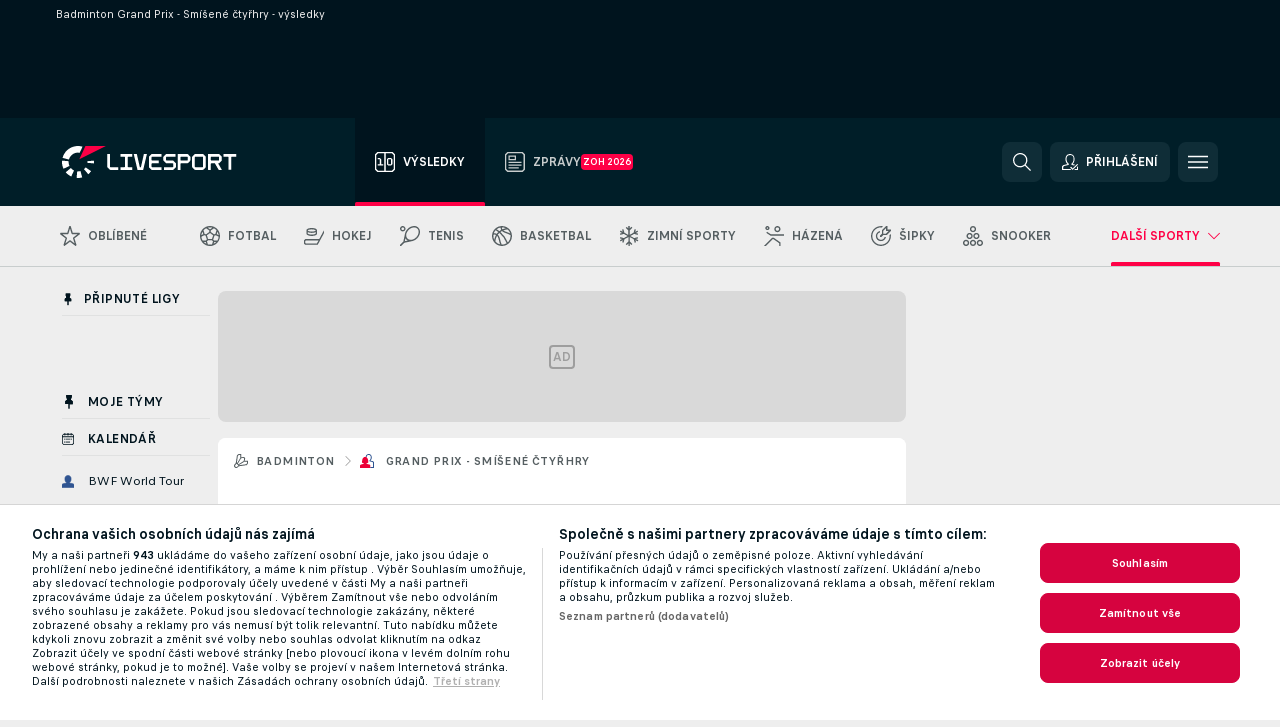

--- FILE ---
content_type: text/html; charset=UTF-8
request_url: https://www.livesport.cz/badminton/grand-prix-smisene-ctyrhry/
body_size: 21923
content:
<!DOCTYPE html>
<html lang="cs">
    <head>
        <meta charset="utf-8">
        <title>Výsledky - badminton: Grand Prix - Smíšené čtyřhry</title>
        <script defer src="https://cdn.cookielaw.org/scripttemplates/otSDKStub.js"
            type="text/javascript"
            charset="UTF-8"
            data-domain-script="4d7b55f8-1c71-4324-8b03-1dc88f40895e" data-document-language="true"
        >
        </script>
<link rel="preconnect" href="https://1.ds.lsapp.eu/pq_graphql" crossorigin>
<link rel="preconnect" href="https://1.flashscore.ninja" crossorigin>
<link rel="preload" href="https://static.flashscore.com/res/font/LivesportFinderLatin-Regular_Static.woff2" as="font" type="font/woff2" crossorigin>
<link rel="preload" href="https://static.flashscore.com/res/font/LivesportFinderLatin-Bold_Static.woff2" as="font" type="font/woff2" crossorigin>
        <noscript>
            <meta http-equiv="refresh" content="0;url=https://m.livesport.cz/" />
        </noscript>
        <meta name="description" content="Výsledky badmintonu: Grand Prix - Smíšené čtyřhry. Badmintonové výsledky pro kategorii Grand Prix - Smíšené čtyřhry a další badmintonové výsledky.">
        <meta name="copyright" content="Copyright (c) 2006-2026 Livesport s.r.o.">
        <meta name="robots" content="index,follow" />
        <meta name="viewport" content="width=device-width, initial-scale=1">
<script type="text/javascript">
    LUX=(function(){var a=("undefined"!==typeof(LUX)&&"undefined"!==typeof(LUX.gaMarks)?LUX.gaMarks:[]);var d=("undefined"!==typeof(LUX)&&"undefined"!==typeof(LUX.gaMeasures)?LUX.gaMeasures:[]);var j="LUX_start";var k=window.performance;var l=("undefined"!==typeof(LUX)&&LUX.ns?LUX.ns:(Date.now?Date.now():+(new Date())));if(k&&k.timing&&k.timing.navigationStart){l=k.timing.navigationStart}function f(){if(k&&k.now){return k.now()}var o=Date.now?Date.now():+(new Date());return o-l}function b(n){if(k){if(k.mark){return k.mark(n)}else{if(k.webkitMark){return k.webkitMark(n)}}}a.push({name:n,entryType:"mark",startTime:f(),duration:0});return}function m(p,t,n){if("undefined"===typeof(t)&&h(j)){t=j}if(k){if(k.measure){if(t){if(n){return k.measure(p,t,n)}else{return k.measure(p,t)}}else{return k.measure(p)}}else{if(k.webkitMeasure){return k.webkitMeasure(p,t,n)}}}var r=0,o=f();if(t){var s=h(t);if(s){r=s.startTime}else{if(k&&k.timing&&k.timing[t]){r=k.timing[t]-k.timing.navigationStart}else{return}}}if(n){var q=h(n);if(q){o=q.startTime}else{if(k&&k.timing&&k.timing[n]){o=k.timing[n]-k.timing.navigationStart}else{return}}}d.push({name:p,entryType:"measure",startTime:r,duration:(o-r)});return}function h(n){return c(n,g())}function c(p,o){for(i=o.length-1;i>=0;i--){var n=o[i];if(p===n.name){return n}}return undefined}function g(){if(k){if(k.getEntriesByType){return k.getEntriesByType("mark")}else{if(k.webkitGetEntriesByType){return k.webkitGetEntriesByType("mark")}}}return a}return{mark:b,measure:m,gaMarks:a,gaMeasures:d}})();LUX.ns=(Date.now?Date.now():+(new Date()));LUX.ac=[];LUX.cmd=function(a){LUX.ac.push(a)};LUX.init=function(){LUX.cmd(["init"])};LUX.send=function(){LUX.cmd(["send"])};LUX.addData=function(a,b){LUX.cmd(["addData",a,b])};LUX_ae=[];window.addEventListener("error",function(a){LUX_ae.push(a)});LUX_al=[];if("function"===typeof(PerformanceObserver)&&"function"===typeof(PerformanceLongTaskTiming)){var LongTaskObserver=new PerformanceObserver(function(c){var b=c.getEntries();for(var a=0;a<b.length;a++){var d=b[a];LUX_al.push(d)}});try{LongTaskObserver.observe({type:["longtask"]})}catch(e){}};
</script>

            <script type="text/javascript">LUX = window.LUX || {}; LUX.label = "Other"; LUX.samplerate = 1;</script>
            <script type="text/plain" src="https://cdn.speedcurve.com/js/lux.js?id=245803707" async defer crossorigin="anonymous" class="optanon-category-C0002"></script>
	    <meta property="og:title" content="Výsledky - badminton: Grand Prix - Smíšené čtyřhry">
	    <meta property="og:description" content="Výsledky badmintonu: Grand Prix - Smíšené čtyřhry. Badmintonové výsledky pro kategorii Grand Prix - Smíšené čtyřhry a další badmintonové výsledky.">
	    <meta property="og:type" content="website">
	    <meta property="og:url" content="https://www.livesport.cz/badminton/grand-prix-smisene-ctyrhry/">
	    <meta property="og:image" content="https://www.livesport.cz/res/_fs/image/og/livesport.png">
	    <meta name="fb:app_id" content="595864170443778">
            <link rel="shortcut icon" href="https://static.flashscore.com/res/_fs/image/4_favicons/_fs/favicon.ico?v=8">
            <link rel="apple-touch-icon" sizes="180x180" href="https://static.flashscore.com/res/_fs/image/4_favicons/_fs/touch-icon-180x180.png?v=8">
            <link rel="icon" type="image/png" sizes="32x32" href="https://static.flashscore.com/res/_fs/image/4_favicons/_fs/favicon-32x32.png?v=8">
            <link rel="icon" type="image/png" sizes="16x16" href="https://static.flashscore.com/res/_fs/image/4_favicons/_fs/favicon-16x16.png?v=8">
        <link rel="manifest" href="/manifest/21/?v=7">
        <meta name="theme-color" content="#001e28">
        <meta name="apple-itunes-app" content="app-id=766443283">
            <meta name="google-site-verification" content="C5qJ7oXyzu1xi-L3zF667pFiQI1nlsmO2NWdwlFhtWM" />
<meta name="google-site-verification" content="vz_eWK5TNobmh-h65ozBrGTmsjcfVgFUe1swApenJH8" />
<meta name="facebook-domain-verification" content="ixtk55yfxl9li10x0j6ubofx7rla1m" />

        <link rel="stylesheet" href="https://static.flashscore.com/res/_fs/build/LivesportFinderLatin.b5b9ae1.css">
        <link rel="stylesheet" href="https://static.flashscore.com/res/_fs/build/core.8e4dbfe.css">
        <link rel="stylesheet" href="https://static.flashscore.com/res/_fs/build/variables.5e5bd96.css">
        <link rel="stylesheet" href="https://static.flashscore.com/res/_fs/build/themes.a4e5af4.css">
        <link rel="stylesheet" href="https://static.flashscore.com/res/_fs/build/common.dd5a8cc.css">
        <link rel="stylesheet" href="https://static.flashscore.com/res/_fs/build/components_shared.7255990.css">
        <link rel="stylesheet" href="https://static.flashscore.com/res/_fs/build/cookie.c9f0231.css">
        <link rel="stylesheet" href="https://static.flashscore.com/res/_fs/build/multiLang.e42395f.css">
        <link rel="stylesheet" href="https://static.flashscore.com/res/_fs/build/single_page_app_temp.344cf30.css">
        <link rel="stylesheet" href="https://static.flashscore.com/res/_fs/build/core_common.852f6a3.css">
        <link rel="stylesheet" href="https://static.flashscore.com/res/_fs/build/lsid.dcec8b4.css">
        <link rel="stylesheet" href="https://static.flashscore.com/res/_fs/build/componentLibraryTheme2021.1e9608d.css">
        <link rel="stylesheet" href="https://static.flashscore.com/res/_fs/build/live_header.914a094.css">
        <link rel="stylesheet" href="https://static.flashscore.com/res/_fs/build/live_sidemenu.b72290c.css">
        <link rel="stylesheet" href="https://static.flashscore.com/res/_fs/build/live_sections.f707338.css">
        <link rel="stylesheet" href="https://static.flashscore.com/res/_fs/build/league_onboarding.205502f.css">
        <link rel="stylesheet" href="https://static.flashscore.com/res/_fs/build/live_footer.8dcd350.css">
        <link rel="stylesheet" href="https://static.flashscore.com/res/_fs/build/tabs_filters.a0b0bc9.css">
        <link rel="stylesheet" href="https://static.flashscore.com/res/_fs/build/live_tabs.ed02cca.css">
        <link rel="stylesheet" href="https://static.flashscore.com/res/_fs/build/headline.5c06c67.css">
        <link rel="stylesheet" href="https://static.flashscore.com/res/_fs/build/heading.d35ceaa.css">
        <link rel="stylesheet" href="https://static.flashscore.com/res/_fs/build/fsnews_scores.6c2d2b4.css">
        <link rel="stylesheet" href="https://static.flashscore.com/res/_fs/build/rssnews.b0bfd58.css">
        <link rel="stylesheet" href="https://static.flashscore.com/res/_fs/build/rssnews_scores.aee54d5.css">
        <link rel="stylesheet" href="https://static.flashscore.com/res/_fs/build/player_table_spa.e6485eb.css">
        <link rel="stylesheet" href="https://static.flashscore.com/res/_fs/build/rest_player_tables.4875de6.css">
        <link rel="stylesheet" href="https://static.flashscore.com/res/_fs/build/ranking.4f1631d.css">
        <link rel="stylesheet" href="https://static.flashscore.com/res/_fs/build/seasonCalendar.871df01.css">
        <link rel="stylesheet" href="https://static.flashscore.com/res/_fs/build/common_category.d6af2ef.css">
        <link rel="stylesheet" href="https://static.flashscore.com/res/_fs/build/standings_draw.9c2a659.css">
        <link rel="stylesheet" href="https://static.flashscore.com/res/_fs/build/banner.9044da6.css">
        <link rel="stylesheet" href="https://static.flashscore.com/res/_fs/build/storeBadge.f227bb4.css">
        <link rel="stylesheet" href="https://static.flashscore.com/res/_fs/build/badminton_template.3a4f377.css">
        <link rel="stylesheet" href="https://static.flashscore.com/res/_fs/build/sport_templates_layouts.fb2c9d0.css">
        <link rel="stylesheet" href="https://static.flashscore.com/res/styles/container.1.css">
        <link rel="stylesheet" href="https://static.flashscore.com/res/styles/container.0.css">
            
    <link rel="canonical" href="https://www.livesport.cz/badminton/grand-prix-smisene-ctyrhry/">

        <script type="text/javascript" src="/x/js/browsercompatibility_5.js"></script>
        <script type="text/javascript" defer src="/res/_fs/build/framework.3391317.js"></script>
        <script type="text/javascript" defer src="/x/js/core_1_2291000000.js"></script>
        <script type="text/javascript" defer src="/res/_fs/build/internalTools.5d41de3.js"></script>
        <script type="text/javascript" defer src="/res/_fs/build/initBannerHandler.b341693.js"></script>
        <script type="text/javascript" defer src="/res/_fs/build/vendors.cee82d5.js"></script>
        <script type="text/javascript" defer src="/res/_fs/build/modules.05b96c3.js"></script>
        <script type="text/javascript" defer src="/res/_fs/build/serviceStatusBox.187ba10.js"></script>
        <script type="text/javascript" defer src="/res/_fs/build/liveTable.74489b4.js"></script>
        <script type="text/javascript" defer src="/res/_fs/build/myLeaguesMenu.0c1e6d7.js"></script>
        <script type="text/javascript" defer src="/res/_fs/build/mainPageScripts.56d5944.js"></script>
        <script type="text/javascript" defer src="/res/_fs/build/leftMenuCategory.5cc9981.js"></script>
        <script type="text/javascript" defer src="/res/_fs/build/globalEvents.682df47.js"></script>
        <script type="text/javascript" defer src="/res/_fs/build/notifications.7f0fe08.js"></script>
        <script type="text/javascript" defer src="/res/_fs/build/helloThere.8e5fc4b.js"></script>
        <script type="text/javascript" src="/x/js/translations-livetable.1.095cef8a.js"></script>
        <script type="text/javascript" src="/x/js/translations-myteamsmenu.1.a87d19cd.js"></script>
        <script type="text/javascript" src="/x/js/translations-headermenu.1.67e52fe3.js"></script>
        <script type="text/javascript" src="/x/js/translations-headerpromobar.1.7d52d9f5.js"></script>
        <script type="text/javascript" src="/res/_fs/build/runtime.851bcde.js"></script>
        <script type="text/javascript" src="/res/_fs/build/constants.d8ac8f7.js"></script>
        <script type="text/javascript" src="/res/_fs/build/loader.d3dc62f.js"></script>
        <script type="text/javascript" src="/res/_fs/build/myTeamsMenu.d735d24.js"></script>
                <script>
        window.loggingServiceConfig = {"enable":true,"server":"https:\/\/logging-service.livesport.services\/","token":"Y3uhIv5Ges46mMdAZm53akso95sYOogk","percentage_of_sessions_to_log":1};
    </script>
    <script defer src="/res/_fs/build/frontendLogger.d1da8fc.js"></script>

        <script type="text/javascript">
            // <![CDATA[
                cjs.Api.loader.get('cjs').call(function(_cjs) {
                    _cjs.bookmakerSettings = { bookmakersData: {"default":[{"main_bookmaker_id":"49","project_id":"1","geo_ip":"default","name":"Tipsport.cz","premium_status_id":"1"},{"main_bookmaker_id":"657","project_id":"1","geo_ip":"default","name":"Betano.cz","premium_status_id":"1"},{"main_bookmaker_id":"46","project_id":"1","geo_ip":"default","name":"iFortuna.cz","premium_status_id":"2"},{"main_bookmaker_id":"45","project_id":"1","geo_ip":"default","name":"Chance.cz","premium_status_id":"2"}],"CZ":[{"main_bookmaker_id":"49","project_id":"1","geo_ip":"CZ","name":"Tipsport.cz","premium_status_id":"1"},{"main_bookmaker_id":"46","project_id":"1","geo_ip":"CZ","name":"iFortuna.cz","premium_status_id":"1"},{"main_bookmaker_id":"657","project_id":"1","geo_ip":"CZ","name":"Betano.cz","premium_status_id":"1"}],"GR":[{"main_bookmaker_id":"16","project_id":"1","geo_ip":"GR","name":"bet365","premium_status_id":"2"}],"SK":[{"main_bookmaker_id":"411","project_id":"1","geo_ip":"SK","name":"Tipsport.sk","premium_status_id":"1"},{"main_bookmaker_id":"23","project_id":"1","geo_ip":"SK","name":"DOXXbet","premium_status_id":"1"}],"HR":[],"TR":[{"main_bookmaker_id":"16","project_id":"1","geo_ip":"TR","name":"bet365","premium_status_id":"2"}]} };
                });
                //used in LiveTableStaticLeagues
                var pageType = "category_page", sportId = 21;
		                    var dataLayer = dataLayer || [];

		function otAfterCallback() {
		    window.setTimeout(() => {
		        try {
		            if (!window.hasOTAfterCallbackProceeded) {
		                dataLayer.push({event:'gdpr_consent',user_consent:'agree'});
		                document.dispatchEvent(new Event('onetrust'));
		            }
		        } catch(e) {
		            console.error(e);
		        }
		        window.hasOTAfterCallbackProceeded = true;
		    }, 0);
		};

		function otCallback() {
		    document.dispatchEvent(new Event("oneTrustLoaded"));
		    window.oneTrustLoaded = true;

		    if (typeof cjs === 'undefined') {
		        return;
		    }

		    if (!window.hasOTCallbackProceeded) {
		        cjs.Api.loader.get('cjs').call(function(_cjs) {
		            _cjs.Api.loader.get('onetrust').fulfill(cb => { cb() });
		        });
		    }

		    window.hasOTCallbackProceeded = true;
		};

		function OptanonWrapper() {
		    dataLayer.push({event:"OneTrustGroupsUpdated"});
		    try {
		        if (typeof __tcfapi === "function") {
		            __tcfapi("getTCData",2,(e) => {
		                if (e !== null) {
		                    otCallback();
		                    if (e.eventStatus === 'useractioncomplete' || e.eventStatus === 'tcloaded') {
		                        otAfterCallback();
		                    };
		                };
		            });
		        } else if (typeof OneTrust === "object") {
		            otCallback();
		            if (!OneTrust.IsAlertBoxClosed()) {
		                OneTrust.OnConsentChanged(() => otAfterCallback());
		            }
		        } else {
		            otCallback();
		        }
		    } catch(e) {
		        console.error(e);
		    }
		};
            // ]]>
        </script>
    </head>
<body class="responsive background-add-off brand--flashscore badminton _fs flat pid_1 mgc hasFsNews hasSideMenu category-page twoLineLayout  light-bg-1 v3 bg3 seoTopWrapperHidden" data-analytics-page-type="category_page">
<div class="otPlaceholder otPlaceholder--hidden">
    <div class="skOT skOT--ot">
        <div class="skOT__co">
            <div class="skOT__ti"></div>
            <div class="skOT__te"></div>
            <div class="skOT__te"></div>
            <div class="skOT__te"></div>
            <div class="skOT__te"></div>
        </div>
        <div class="skOT__co">
            <div class="skOT__ti"></div>
            <div class="skOT__te"></div>
            <div class="skOT__te"></div>
            <div class="skOT__te"></div>
        </div>
    </div>
</div>
<script type="text/javascript">
    if(!document.cookie.match(/^(.*;)?\s*OptanonAlertBoxClosed\s*=\s*[^;]+(.*)?$/) && !window.localStorage.getItem("onetrust_placeholder")){
        document.getElementsByClassName("otPlaceholder")[0].classList.remove("otPlaceholder--hidden");
    }

    document.addEventListener("click", function (e) {

        var element = e.target.parentNode;
    if(element === document) element = document.body;

        if (element !== null && (element.classList.contains("ot-button-group") ||
                (element.classList.contains("ot-btn-subcntr")) ||
                (element.classList.contains("ot-btn-container")) ||
                (element.id === "onetrust-button-group") ||
                (element.id === "onetrust-close-btn-container") ||
                (element.id === "ot-pc-content") ||
                (e.target.closest(".otPlaceholder")))

        )  {
            window.localStorage.setItem("onetrust_placeholder", 1);
            document.getElementsByClassName("otPlaceholder")[0].classList.add("otPlaceholder--hidden");
        }
    }, false);

</script>
<script type="text/javascript">
    const defaultTheme = "";
    const usersTheme = window.localStorage.getItem("theme");
    if(!usersTheme && defaultTheme) {
        cjs.Api.darkModeLocal.setDarkThemeAsDefault();
    }

    cjs.Api.darkModeLocal.setThemeClass()
</script>

<div id="zoneContainer-background" data-zone-group="background"></div>
<div class="seoAdWrapper"><div class="seoTop">
    <div class="seoTop__content">
        <h1>Badminton Grand Prix - Smíšené čtyřhry - výsledky</h1>
    </div>
</div>

<script>
    cjs.Api.localLsid.beforeLoad((isLoggedIn) => {
        if (isLoggedIn) {
            const seoTopElement = document.getElementsByClassName('seoTop')[0];
            seoTopElement.style.display = 'none';
            seoTopElement.classList.add('seoTopHidden');
            document.body.classList.add('isLoggedIn');
            document.body.classList.remove('seoTopWrapperHidden');
        }
    });
</script>

<div id="zoneContainer-top" data-zone-group="top"></div>

<div id="zoneContainer-responsive_fixed_bottom" data-zone-group="responsive_fixed_bottom"></div>
</div>
<header class="header">
    <img src="https://static.flashscore.com/res/_fs/image/2_others/bg.png" alt="" fetchpriority="high" class="header__bg">
    <div class="header__content">
        <a class="header__logoWrapper" href="/">
            <svg class="header__logo" preserveAspectRatio="xMinYMid meet" enable-background="new 0 0 544.5 100" height="100" viewBox="0 0 544.5 100" width="544.5" xmlns="http://www.w3.org/2000/svg"><g fill="#fff"><path d="m281.8 33.4h28.9c.2 0 .4-.2.4-.3v-7.9c0-.2-.2-.3-.4-.3h-29.2c-.9 0-1.8.3-2.4 1l-6.6 6.6c-.7.6-1 1.5-1 2.4v29.9c0 .9.3 1.8 1 2.4l6.6 6.6c.7.7 1.5 1 2.4 1h29.2c.2 0 .3-.2.3-.3v-8c0-.2-.2-.3-.3-.3h-29c-.4 0-.9-.2-1.2-.5s-.5-.8-.5-1.2v-8.6c0-.9.8-1.7 1.7-1.7h20.3c.2 0 .3-.1.3-.3v-7.9c0-.2-.2-.3-.3-.3h-20.3c-.9 0-1.7-.8-1.7-1.8v-8.6c.1-1.1.9-1.9 1.8-1.9z"/><path d="m544.1 24.8h-38.9c-.2 0-.3.2-.3.3v7.9c0 .2.2.3.3.3h13.4c.9 0 1.7.7 1.7 1.6v39.4c0 .2.2.3.3.3h8c.2 0 .3-.2.3-.3v-39.3c.1-.9.8-1.6 1.7-1.6h13.5c.2 0 .3-.2.3-.3v-7.9c0-.1-.1-.2-.1-.3 0 0-.1-.1-.2-.1z"/><path d="m175.6 74.8h-24.1c-.9 0-1.8-.4-2.4-1l-6.6-6.6c-.7-.7-1-1.5-1-2.4v-39.6c0-.2.2-.3.3-.3h7.9c.2 0 .3.2.3.3v39.3c0 .5.2.9.5 1.2s.8.5 1.2.5h23.8c.2 0 .3.2.3.3v8c0 .1 0 .2-.1.3.1 0 0 0-.1 0z"/><path d="m355.3 53.1-6.6-6.6c-.7-.7-1.5-1-2.4-1h-19.3c-.9 0-1.7-.8-1.7-1.7v-8.6c0-.9.8-1.7 1.7-1.7h27.2c.2 0 .3-.2.3-.3v-7.9c0-.2-.2-.3-.3-.3h-27.5c-.9 0-1.8.3-2.4 1l-6.6 6.6c-.7.6-1 1.5-1 2.4v9.2c0 .9.4 1.8 1 2.4l6.6 6.6c.6.6 1.5 1 2.4 1h19.3c.9 0 1.7.8 1.7 1.7v8.6c0 1-.8 1.7-1.7 1.7h-27.2c-.2 0-.3.2-.3.3v8c0 .2.2.3.3.3h27.5c.9 0 1.8-.4 2.4-1l6.6-6.6c.6-.7 1-1.5 1-2.4v-9.2c0-1-.4-1.8-1-2.5z"/><path d="m448.6 32.4-6.6-6.6c-.7-.6-1.5-1-2.4-1h-23c-.9 0-1.8.4-2.4 1l-6.6 6.6c-.6.7-1 1.5-1 2.4v29.9c0 .9.4 1.8 1 2.4l6.6 6.6c.7.7 1.5 1 2.4 1h23c.9 0 1.8-.4 2.4-1l6.6-6.6c.6-.7 1-1.5 1-2.4v-29.8c0-.9-.3-1.8-1-2.5zm-7.6 32.1c0 .5-.2.9-.5 1.2s-.8.5-1.2.5h-22.4c-1 0-1.8-.8-1.8-1.7v-29.3c0-.9.8-1.7 1.8-1.7h22.4c.9 0 1.7.8 1.7 1.7z"/><path d="m499.6 34.9c0-.9-.4-1.8-1-2.4l-6.5-6.6c-.7-.6-1.5-1-2.4-1h-32.8c-.2 0-.3.2-.3.3v49.3c0 .2.2.3.3.3h7.9c.2 0 .3-.2.3-.3v-18.7c0-.9.7-1.6 1.6-1.7h11.1l11.9 20.7h10l-11.9-20.7h1.9c.9 0 1.8-.4 2.4-1l6.5-6.6c.6-.7 1-1.5 1-2.4zm-8.6 8.9c0 .9-.8 1.7-1.7 1.7h-22.4c-.9 0-1.7-.8-1.7-1.7v-8.6c0-.9.8-1.7 1.7-1.7h22.4c.9 0 1.7.8 1.7 1.7v1.7z"/><path d="m224.2 24.8 11.7 49.7c.1.2.2.3.3.3h17.2c.2 0 .3-.1.3-.3l11.7-49.7h-9.4l-9.3 41.1c-.1.2-.2.3-.3.3h-2.9c-.2 0-.3-.1-.3-.3l-9.4-41.1z"/><path d="m401.4 34.9c0-.9-.4-1.8-1-2.4l-6.5-6.6c-.6-.6-1.5-1-2.4-1h-29.5c-.2 0-.3.2-.3.3v49.3c0 .2.2.3.3.3h8c.2 0 .3-.2.3-.3v-18.6c0-.9.7-1.6 1.6-1.7h19.5c.9 0 1.8-.3 2.4-1l6.5-6.6c.7-.6 1-1.5 1-2.4v-9.3zm-8.6 8.9c0 .9-.8 1.7-1.7 1.7h-19c-1 0-1.7-.8-1.7-1.7v-8.6c0-.9.8-1.7 1.7-1.7h19c.9 0 1.7.8 1.7 1.7z"/><path d="m207.3 33.4h11.7c.2 0 .3-.2.3-.3v-7.9c0-.2-.2-.3-.3-.3h-35.5c-.2 0-.4.2-.4.3v7.9c0 .2.2.3.4.3h11.7c.9 0 1.7.7 1.7 1.6v29.6c-.1.9-.8 1.6-1.7 1.6h-11.7c-.2 0-.4.2-.4.3v8c0 .2.2.3.4.3h35.5c.2 0 .3-.2.3-.3v-8c0-.2-.2-.3-.3-.3h-11.7c-.9 0-1.7-.7-1.8-1.6v-29.6c.1-.9.9-1.6 1.8-1.6z"/><path d="m21.1 55.1c-.4-2.5-.6-5.1-.3-7.6l-20.6-1.8c-.8 8.7.8 17.5 4.5 25.4l18.7-8.7c-1.1-2.3-1.8-4.8-2.3-7.3z"/><path d="m27.5 68.9-15.8 13.2c4.7 5.6 10.5 10.1 17.2 13.2l8.7-18.8c-3.9-1.8-7.3-4.4-10.1-7.6z"/><path d="m55.1 78.9c-2.5.4-5.1.6-7.6.3l-1.8 20.6c4.4.4 8.7.2 13.1-.6 1.4-.3 2.8-.6 4.3-1l-5.4-20c-.9.3-1.8.5-2.6.7z"/><path d="m44.9 21.1c3.4-.6 6.9-.6 10.4.1l8.9-19.1c-7.4-2.2-15.2-2.7-22.9-1.3-19.7 3.4-34.7 18.1-39.6 36.3l20 5.3c2.9-10.6 11.6-19.3 23.2-21.3z"/><path d="m68.8 72.5 13.3 15.8c3.3-2.8 6.3-6 8.8-9.6l-16.9-11.9c-1.5 2.1-3.2 4-5.2 5.7z"/><path d="m99.8 45.7-20.6 1.8c.2 1.7.2 3.4 0 5.1l20.6 1.8c.3-3 .3-5.9 0-8.7z"/></g><path d="m73.3 0-19.2 41.2 83.1-41.2z" fill="#ff0046"/></svg>
        </a>
            <div class="header__items">
                <a href="/" class="header__item--active header__item">
                    <svg class="header__itemIcon">
                        <use xlink:href="/res/_fs/image/13_symbols/sport.svg#live-table"></use>
                    </svg>
                    <div class="header__itemText" data-tag="">
                        Výsledky
                    </div>
                </a>
                <a href="/zpravy/" class="header__item">
                    <svg class="header__itemIcon">
                        <use xlink:href="/res/_fs/image/13_symbols/bottom-nav.svg#news"></use>
                    </svg>
                    <div class="header__itemText">
                        Zprávy
                        <span class="header__itemBadge">
                            ZOH 2026
                        </span>
                    </div>
                </a>
            </div>
            <a id="bonus-comparison-gift" href="#" class="header__block header__block--gift">
                <div class="header__button header__button">
                    <svg class="header__icon header__icon">
                        <use xlink:href="/res/_fs/image/13_symbols/action.svg?serial=1742#gift"></use>
                    </svg>
                </div>
            </a>
            <script>
                cjs.Api.loader.get("geoIpResolver").call((geoIp) => {
                    const geoUrls = {"CZ":"/sazeni/bonus-sazkove-kancelare/"};
                    if (geoUrls[geoIp]) {
                        const link = document.getElementById("bonus-comparison-gift");
                        link.setAttribute("href", geoUrls[geoIp]);
                        link.classList.add("isVisible");
                    }
                });
            </script>
            <div id="searchWindow" class="header__block header__block--search">
                <div role="button" class="header__button">
                    <svg class="header__icon header__icon--search">
                        <use xlink:href="/res/_fs/image/13_symbols/action.svg?serial=1742#search"></use>
                    </svg>
                </div>
            </div>
            <div id="header__block--user-menu" class="header__block header__block--user">
                <script>
                    cjs.Api.localLsid.beforeLoad((isLoggedIn, name) => {
                        document.write('' +
                                '<div id="user-menu" role="button" class="header__button header__button--user">' +
                                '<svg class="header__icon header__icon--user">' +
                                '<use xlink:href="' + ("/res/_fs/image/13_symbols/action.svg?serial=1742#user-logged-in") + '"/>' +
                                '</svg>' +
                                (isLoggedIn
                                        ? '<span class="header__text header__text--user header__text--loggedIn">' + name + '</span>'
                                        : '<span class="header__text header__text--user">Přihlášení</span>') +
                                '</div>');
                    });
                </script>
            </div>
        <div id="hamburger-menu"  class="header__block header__block--menu">
            <div role="button" class="header__button">
                <svg class="header__icon header__icon--menu">
                    <use xlink:href="/res/_fs/image/13_symbols/action.svg?serial=1742#menu"></use>
                </svg>
            </div>
        </div>
            <script defer type="text/javascript" src="/res/_fs/build/autotrack.ff73da9.js"></script>
        <script defer type="text/javascript" src="/res/_fs/build/loginClient.1527dfa.js"></script>
        <script defer type="text/javascript" src="/res/_fs/build/headerMenu.54f6a9c.js"></script>
        <script defer type="text/javascript" src="/res/_fs/build/bonusComparisonGift.9f4e902.js"></script>
        <script type="text/javascript">
            window.headerMenuEnvironment = {"lsidEnabled":true,"langBoxEnabled":false,"langBoxData":[],"langBoxDataByGeoIps":{"US":{"shortName":"en-usa","fullName":"English","localLangName":"United States","list":[]},"BR":{"shortName":"pt-br","fullName":"Português (Brasil)","localLangName":"Português (Brasil)","list":[]},"FR":{"shortName":"fr","fullName":"Français","localLangName":"France","list":[]},"IN":{"shortName":"en-india","fullName":"English","localLangName":"India","list":[{"id":261,"projectId":1,"shortName":"hi","url":"\/hi\/","localLang":"हिंदी","localLangName":"Hindi","onclickUrl":"hi"},{"id":262,"projectId":1,"shortName":"bn","url":"\/bn\/","localLang":"বাংলা","localLangName":"Bengali","onclickUrl":"bn"},{"id":265,"projectId":1,"shortName":"te","url":"\/te\/","localLang":"తెలుగు","localLangName":"Telugu","onclickUrl":"te"},{"id":263,"projectId":1,"shortName":"ta","url":"\/ta\/","localLang":"தமிழ்","localLangName":"Tamil","onclickUrl":"ta"},{"id":264,"projectId":1,"shortName":"kn","url":"\/kn\/","localLang":"ಕನ್ನಡ","localLangName":"Kannada","onclickUrl":"kn"}]},"PL":{"shortName":"pl","fullName":"Polski","localLangName":"Polska","list":[]}}};
            window.isFlashfootball = false;
            window.isDetail = false;
            window.mobileBannerConfig = null;
        </script>
    </div>
</header>
    <script type="text/javascript">
        cjs.defaultTopLeagues = ["6_100_SW9D1eZo","6_128_Mg9H0Flh","6_200_zcDLaZ3b","6_8_0UPxbDYA","6_62_IynvQfzT","6_106_boA2KUSu","6_8_pUAv7KCe","1_62_AuYr0sOA","1_62_hleea1wH","1_62_bmNStgNk","1_198_dYlOSQOD","1_6_xGrwqq16","1_6_KQMVOQ0g","1_6_ClDjv3V5","1_77_KIShoMk3","1_81_W6BOzpK2","1_98_COuk57Ci","1_176_QVmLl54o","1_8_lvUBR5F8","1_6_A9yxE9Ke","1_6_GfRbsVWM","2_9011_tItR6sEf","2_9011_nZi4fKds","2_9011_65k5lHxU","2_9012_Sd2Q088D","2_9012_hl1W8RZs","2_9012_6g0xhggi","2_9011_MP4jLdJh","2_9012_0G3fKGYb","3_62_WxpjFlH8","3_6_naL1J006","3_6_fT0n14Vt","3_6_YJaj0Opm","3_77_nD0vn2bU","3_98_h2HoKRSi","3_176_0fiHAulF","3_191_MLmY2yB1","3_200_IBmris38","3_8_OQpzcCnS","3_62_Ak9yLKWF","3_6_nVvz91uS","4_62_Ic2jYvP6","4_62_QR1GYbvD","4_6_Cnt5FMOg","4_76_CnmCUGyG","4_81_nVp0wiqd","4_171_dfNCCCzS","4_181_ObxFt3lm","4_200_G2Op923t","4_8_C06aJvIB","4_8_Q3A3IbXH","4_8_SCGVmKHb","5_47_MZFZnvX4","5_200_rJVAIaHo","7_62_8zjySeoN","7_6_KK4FaFV3","7_6_nNlLsRUr","7_77_rBi9iqU7","7_81_Mmsc26yL","7_176_nVpEwOrl","7_8_zkpajjvm","7_6_AmWVFgcN","19_24_ETdxjU8a","19_198_QRQyQVpP","19_8_EHbj07Ys","19_8_rNL5LJER","8_198_za7D2lO5","8_6_G8FL0ShI","8_6_faEPan8O","8_77_SzD3Lkgt","8_8_Stv0V7h5","8_8_nmjJVR7B","8_8_SExTbVeC","9_62_QwkNUoNH","9_76_WxHfCw7j","9_181_UJRjmLT9","9_8_CrHenuqG","9_8_hbCfpabM","9_182_Ywy81Djb","10_76_nLBbqJDS","10_181_jacSiHjd","10_8_8K9IG0Td","12_62_htoKuYZl","12_62_WWqOvhke","12_6_6ecm9Xlr","12_6_CvPuKVY0","12_98_nm8RF0ON","12_154_jNqF318i","12_8_hjY9yg16","12_8_Sp51ptwk","11_62_Qql6CzOP","11_6_MFZy7Eom","11_6_tMoe7Y0g","11_8_UwAwNo2E","11_3_rZBAZLMT","11_3_Kr4UBrQ3","14_6_2RABlYFn","14_8_jXzWoWa5","14_8_KGO4pUqO","14_8_0SwtclaU","14_8_U7TfIXUu","14_197_8bSbHipn","14_8_hGLC5Bah","14_8_W6KG4VEb","14_8_hxHR9kGl","14_8_byRjyCJO","15_8_GS36K259","15_197_MRDsXMKF","15_8_42FbPIs2","15_8_Mmkx9baa","13_8_xjQ9xGBl","13_8_b5EIzft1","13_8_OG7nzYAD","13_8_AkPEBy3K","13_8_2i0B6Zul","13_93_KfDQ6H86","13_8_KhWRqihE","17_8064_pSDwFmA2","17_8065_YwouxX6p","18_24_OICsE7P8","18_24_lnHbQKrJ","18_24_A9VciAso","18_24_GYMw4gKo","26_8_ruJ9pBzd","25_9995_EJ1XGOEs","25_9996_Oj29TrUm","22_8_f7ITstK5","22_6_CtMYh31I","23_8150_v5mY2VHL","23_8150_0WT9Phuh","23_8150_nqOdP4Wh","23_8150_CrmQoWqj","23_8150_WQvE7HHH","23_8150_buZKLqDG","23_8150_4K0lj5hO","23_8150_2N8xUvQK","23_8150_YVEWtJhI","30_76_xKNhAJXb","30_76_viM3lKQ8","30_76_p6fbtlPC","30_8_b3e31ohC","24_8_ttMTnaKq","24_8_z3LXoJZk","24_8_vXupZVde","24_8_z3VAZkC1","24_8_8xWQf8rq","24_8_nTUUgSck","34_7300_EcSVXVwf","34_7300_lptFeFBL","34_7300_ABz7kU4b","35_197_biXWRQSN","35_197_j3ZUJ1y7","35_197_lptXr60I","35_197_KbeZZGu8","35_197_vmEZ5XXJ","36_7402_8CN3d6SA","36_7404_zF9M0iH9","42_93_2mjPD8xq","42_5_tfrUHIzn","42_5_WK02yCWs","42_8_zmOsQ2kA"];
    </script>
<nav class="menuTop menuTop--badminton">
    <div class="menuTop__content menuTop__group">
        <a href="/oblibene/" class="menuTop__item menuTop__myfs">
            <svg class="menuTop__icon menuTop__icon--star">
                <use xlink:href="/res/_fs/image/13_symbols/action.svg?serial=1742#star"></use>
            </svg>
            <div class="menuTop__text">Oblíbené</div>
        </a>
        <div class="menuTop__items">
            <a href="/" class="menuTop__item"
               data-sport-id="1">
                <svg class="menuTop__icon">
                    <use xlink:href="/res/_fs/image/13_symbols/sport.svg#soccer"></use>
                </svg>
                <div class="menuTop__text">Fotbal</div>
            </a>
            <a href="/hokej/" class="menuTop__item"
               data-sport-id="4">
                <svg class="menuTop__icon">
                    <use xlink:href="/res/_fs/image/13_symbols/sport.svg#hockey"></use>
                </svg>
                <div class="menuTop__text">Hokej</div>
            </a>
            <a href="/tenis/" class="menuTop__item"
               data-sport-id="2">
                <svg class="menuTop__icon">
                    <use xlink:href="/res/_fs/image/13_symbols/sport.svg#tennis"></use>
                </svg>
                <div class="menuTop__text">Tenis</div>
            </a>
            <a href="/basketbal/" class="menuTop__item"
               data-sport-id="3">
                <svg class="menuTop__icon">
                    <use xlink:href="/res/_fs/image/13_symbols/sport.svg#basketball"></use>
                </svg>
                <div class="menuTop__text">Basketbal</div>
            </a>
            <a href="/zimni-sporty/" class="menuTop__item"
               data-sport-id="37">
                <svg class="menuTop__icon">
                    <use xlink:href="/res/_fs/image/13_symbols/sport.svg#winter-sports"></use>
                </svg>
                <div class="menuTop__text">Zimní sporty</div>
            </a>
            <a href="/hazena/" class="menuTop__item"
               data-sport-id="7">
                <svg class="menuTop__icon">
                    <use xlink:href="/res/_fs/image/13_symbols/sport.svg#handball"></use>
                </svg>
                <div class="menuTop__text">Házená</div>
            </a>
            <a href="/sipky/" class="menuTop__item"
               data-sport-id="14">
                <svg class="menuTop__icon">
                    <use xlink:href="/res/_fs/image/13_symbols/sport.svg#darts"></use>
                </svg>
                <div class="menuTop__text">Šipky</div>
            </a>
            <a href="/snooker/" class="menuTop__item"
               data-sport-id="15">
                <svg class="menuTop__icon">
                    <use xlink:href="/res/_fs/image/13_symbols/sport.svg#snooker"></use>
                </svg>
                <div class="menuTop__text">Snooker</div>
            </a>
        </div>
<div class="menuMinority">
    <div class="menuMinority__title--active menuMinority__title" onclick="cjs.Api.loader.get('sportMenu').call(function(sportMenu) { sportMenu.toggleMinority() });">
        <svg class="menuMinority__arrow">
            <use xlink:href="/res/_fs/image/13_symbols/action.svg?serial=1742#dropdown"></use>
        </svg>
        <div class="menuMinority__text"
             data-text-long="Další sporty">
        </div>
    </div>
    <div class="menuMinority__content" data-mobile-headline="Další sporty">
        <a href="/americky-fotbal/" class="menuMinority__item"
           onclick="cjs.Api.loader.get('sportMenu').call(function(sportMenu) { sportMenu.toggleMinority() });"
           data-sport-id="5">
            <svg class="menuMinority__icon">
                <use xlink:href="/res/_fs/image/13_symbols/sport.svg#american-football"></use>
            </svg>
            <div class="menuMinority__text" >Am. fotbal</div>
        </a>
        <a href="/australsky-fotbal/" class="menuMinority__item"
           onclick="cjs.Api.loader.get('sportMenu').call(function(sportMenu) { sportMenu.toggleMinority() });"
           data-sport-id="18">
            <svg class="menuMinority__icon">
                <use xlink:href="/res/_fs/image/13_symbols/sport.svg#aussie-rules"></use>
            </svg>
            <div class="menuMinority__text" >Aus. fotbal</div>
        </a>
        <a href="/badminton/" class="menuMinority__item--active menuMinority__item"
           onclick="cjs.Api.loader.get('sportMenu').call(function(sportMenu) { sportMenu.toggleMinority() });"
           data-sport-id="21">
            <svg class="menuMinority__icon">
                <use xlink:href="/res/_fs/image/13_symbols/sport.svg#badminton"></use>
            </svg>
            <div class="menuMinority__text" >Badminton</div>
        </a>
        <a href="/bandy/" class="menuMinority__item"
           onclick="cjs.Api.loader.get('sportMenu').call(function(sportMenu) { sportMenu.toggleMinority() });"
           data-sport-id="10">
            <svg class="menuMinority__icon">
                <use xlink:href="/res/_fs/image/13_symbols/sport.svg#bandy"></use>
            </svg>
            <div class="menuMinority__text" >Bandy</div>
        </a>
        <a href="/baseball/" class="menuMinority__item"
           onclick="cjs.Api.loader.get('sportMenu').call(function(sportMenu) { sportMenu.toggleMinority() });"
           data-sport-id="6">
            <svg class="menuMinority__icon">
                <use xlink:href="/res/_fs/image/13_symbols/sport.svg#baseball"></use>
            </svg>
            <div class="menuMinority__text" >Baseball</div>
        </a>
        <a href="/basketbal/" class="menuMinority__item"
           onclick="cjs.Api.loader.get('sportMenu').call(function(sportMenu) { sportMenu.toggleMinority() });"
           data-sport-id="3">
            <svg class="menuMinority__icon">
                <use xlink:href="/res/_fs/image/13_symbols/sport.svg#basketball"></use>
            </svg>
            <div class="menuMinority__text" >Basketbal</div>
        </a>
        <a href="/beachvolejbal/" class="menuMinority__item"
           onclick="cjs.Api.loader.get('sportMenu').call(function(sportMenu) { sportMenu.toggleMinority() });"
           data-sport-id="17">
            <svg class="menuMinority__icon">
                <use xlink:href="/res/_fs/image/13_symbols/sport.svg#beach-volleyball"></use>
            </svg>
            <div class="menuMinority__text" >Beachvolejbal</div>
        </a>
        <a href="/box/" class="menuMinority__item"
           onclick="cjs.Api.loader.get('sportMenu').call(function(sportMenu) { sportMenu.toggleMinority() });"
           data-sport-id="16">
            <svg class="menuMinority__icon">
                <use xlink:href="/res/_fs/image/13_symbols/sport.svg#boxing"></use>
            </svg>
            <div class="menuMinority__text" >Box</div>
        </a>
        <a href="/cyklistika/" class="menuMinority__item"
           onclick="cjs.Api.loader.get('sportMenu').call(function(sportMenu) { sportMenu.toggleMinority() });"
           data-sport-id="34">
            <svg class="menuMinority__icon">
                <use xlink:href="/res/_fs/image/13_symbols/sport.svg#cycling"></use>
            </svg>
            <div class="menuMinority__text" >Cyklistika</div>
        </a>
        <a href="/dostihy/" class="menuMinority__item"
           onclick="cjs.Api.loader.get('sportMenu').call(function(sportMenu) { sportMenu.toggleMinority() });"
           data-sport-id="35">
            <svg class="menuMinority__icon">
                <use xlink:href="/res/_fs/image/13_symbols/sport.svg#horse-racing"></use>
            </svg>
            <div class="menuMinority__text" >Dostihy</div>
        </a>
        <a href="/esports/" class="menuMinority__item"
           onclick="cjs.Api.loader.get('sportMenu').call(function(sportMenu) { sportMenu.toggleMinority() });"
           data-sport-id="36">
            <svg class="menuMinority__icon">
                <use xlink:href="/res/_fs/image/13_symbols/sport.svg#esports"></use>
            </svg>
            <div class="menuMinority__text" >eSports</div>
        </a>
        <a href="/florbal/" class="menuMinority__item"
           onclick="cjs.Api.loader.get('sportMenu').call(function(sportMenu) { sportMenu.toggleMinority() });"
           data-sport-id="9">
            <svg class="menuMinority__icon">
                <use xlink:href="/res/_fs/image/13_symbols/sport.svg#floorball"></use>
            </svg>
            <div class="menuMinority__text" >Florbal</div>
        </a>
        <a href="/fotbal/" class="menuMinority__item"
           onclick="cjs.Api.loader.get('sportMenu').call(function(sportMenu) { sportMenu.toggleMinority() });"
           data-sport-id="1">
            <svg class="menuMinority__icon">
                <use xlink:href="/res/_fs/image/13_symbols/sport.svg#soccer"></use>
            </svg>
            <div class="menuMinority__text" >Fotbal</div>
        </a>
        <a href="/futsal/" class="menuMinority__item"
           onclick="cjs.Api.loader.get('sportMenu').call(function(sportMenu) { sportMenu.toggleMinority() });"
           data-sport-id="11">
            <svg class="menuMinority__icon">
                <use xlink:href="/res/_fs/image/13_symbols/sport.svg#futsal"></use>
            </svg>
            <div class="menuMinority__text" >Futsal</div>
        </a>
        <a href="/golf/" class="menuMinority__item"
           onclick="cjs.Api.loader.get('sportMenu').call(function(sportMenu) { sportMenu.toggleMinority() });"
           data-sport-id="23">
            <svg class="menuMinority__icon">
                <use xlink:href="/res/_fs/image/13_symbols/sport.svg#golf"></use>
            </svg>
            <div class="menuMinority__text" >Golf</div>
        </a>
        <a href="/hazena/" class="menuMinority__item"
           onclick="cjs.Api.loader.get('sportMenu').call(function(sportMenu) { sportMenu.toggleMinority() });"
           data-sport-id="7">
            <svg class="menuMinority__icon">
                <use xlink:href="/res/_fs/image/13_symbols/sport.svg#handball"></use>
            </svg>
            <div class="menuMinority__text" >Házená</div>
        </a>
        <a href="/hokej/" class="menuMinority__item"
           onclick="cjs.Api.loader.get('sportMenu').call(function(sportMenu) { sportMenu.toggleMinority() });"
           data-sport-id="4">
            <svg class="menuMinority__icon">
                <use xlink:href="/res/_fs/image/13_symbols/sport.svg#hockey"></use>
            </svg>
            <div class="menuMinority__text" >Hokej</div>
        </a>
        <a href="/kabaddi/" class="menuMinority__item"
           onclick="cjs.Api.loader.get('sportMenu').call(function(sportMenu) { sportMenu.toggleMinority() });"
           data-sport-id="42">
            <svg class="menuMinority__icon">
                <use xlink:href="/res/_fs/image/13_symbols/sport.svg#kabaddi"></use>
            </svg>
            <div class="menuMinority__text" >Kabaddi</div>
        </a>
        <a href="/kriket/" class="menuMinority__item"
           onclick="cjs.Api.loader.get('sportMenu').call(function(sportMenu) { sportMenu.toggleMinority() });"
           data-sport-id="13">
            <svg class="menuMinority__icon">
                <use xlink:href="/res/_fs/image/13_symbols/sport.svg#cricket"></use>
            </svg>
            <div class="menuMinority__text" >Kriket</div>
        </a>
        <a href="/mma/" class="menuMinority__item"
           onclick="cjs.Api.loader.get('sportMenu').call(function(sportMenu) { sportMenu.toggleMinority() });"
           data-sport-id="28">
            <svg class="menuMinority__icon">
                <use xlink:href="/res/_fs/image/13_symbols/sport.svg#mma"></use>
            </svg>
            <div class="menuMinority__text" >MMA</div>
        </a>
        <a href="/motorsport/" class="menuMinority__item"
           onclick="cjs.Api.loader.get('sportMenu').call(function(sportMenu) { sportMenu.toggleMinority() });"
           data-sport-id="31">
            <svg class="menuMinority__icon">
                <use xlink:href="/res/_fs/image/13_symbols/sport.svg#motorsport"></use>
            </svg>
            <div class="menuMinority__text" >Motorsport</div>
        </a>
        <a href="/netball/" class="menuMinority__item"
           onclick="cjs.Api.loader.get('sportMenu').call(function(sportMenu) { sportMenu.toggleMinority() });"
           data-sport-id="29">
            <svg class="menuMinority__icon">
                <use xlink:href="/res/_fs/image/13_symbols/sport.svg#netball"></use>
            </svg>
            <div class="menuMinority__text" >Netball</div>
        </a>
        <a href="/pesapallo/" class="menuMinority__item"
           onclick="cjs.Api.loader.get('sportMenu').call(function(sportMenu) { sportMenu.toggleMinority() });"
           data-sport-id="30">
            <svg class="menuMinority__icon">
                <use xlink:href="/res/_fs/image/13_symbols/sport.svg#pesapallo"></use>
            </svg>
            <div class="menuMinority__text" >Pesäpallo</div>
        </a>
        <a href="/plazovy-fotbal/" class="menuMinority__item"
           onclick="cjs.Api.loader.get('sportMenu').call(function(sportMenu) { sportMenu.toggleMinority() });"
           data-sport-id="26">
            <svg class="menuMinority__icon">
                <use xlink:href="/res/_fs/image/13_symbols/sport.svg#beach-soccer"></use>
            </svg>
            <div class="menuMinority__text" >Plážový fotbal</div>
        </a>
        <a href="/pozemni-hokej/" class="menuMinority__item"
           onclick="cjs.Api.loader.get('sportMenu').call(function(sportMenu) { sportMenu.toggleMinority() });"
           data-sport-id="24">
            <svg class="menuMinority__icon">
                <use xlink:href="/res/_fs/image/13_symbols/sport.svg#field-hockey"></use>
            </svg>
            <div class="menuMinority__text" >Pozemní hokej</div>
        </a>
        <a href="/ragby/" class="menuMinority__item"
           onclick="cjs.Api.loader.get('sportMenu').call(function(sportMenu) { sportMenu.toggleMinority() });"
           data-sport-id="8">
            <svg class="menuMinority__icon">
                <use xlink:href="/res/_fs/image/13_symbols/sport.svg#rugby-union"></use>
            </svg>
            <div class="menuMinority__text" >Ragby</div>
        </a>
        <a href="/rugby-league/" class="menuMinority__item"
           onclick="cjs.Api.loader.get('sportMenu').call(function(sportMenu) { sportMenu.toggleMinority() });"
           data-sport-id="19">
            <svg class="menuMinority__icon">
                <use xlink:href="/res/_fs/image/13_symbols/sport.svg#rugby-league"></use>
            </svg>
            <div class="menuMinority__text" >Rugby League</div>
        </a>
        <a href="/snooker/" class="menuMinority__item"
           onclick="cjs.Api.loader.get('sportMenu').call(function(sportMenu) { sportMenu.toggleMinority() });"
           data-sport-id="15">
            <svg class="menuMinority__icon">
                <use xlink:href="/res/_fs/image/13_symbols/sport.svg#snooker"></use>
            </svg>
            <div class="menuMinority__text" >Snooker</div>
        </a>
        <a href="/stolni-tenis/" class="menuMinority__item"
           onclick="cjs.Api.loader.get('sportMenu').call(function(sportMenu) { sportMenu.toggleMinority() });"
           data-sport-id="25">
            <svg class="menuMinority__icon">
                <use xlink:href="/res/_fs/image/13_symbols/sport.svg#table-tennis"></use>
            </svg>
            <div class="menuMinority__text" >Stolní tenis</div>
        </a>
        <a href="/sipky/" class="menuMinority__item"
           onclick="cjs.Api.loader.get('sportMenu').call(function(sportMenu) { sportMenu.toggleMinority() });"
           data-sport-id="14">
            <svg class="menuMinority__icon">
                <use xlink:href="/res/_fs/image/13_symbols/sport.svg#darts"></use>
            </svg>
            <div class="menuMinority__text" >Šipky</div>
        </a>
        <a href="/tenis/" class="menuMinority__item"
           onclick="cjs.Api.loader.get('sportMenu').call(function(sportMenu) { sportMenu.toggleMinority() });"
           data-sport-id="2">
            <svg class="menuMinority__icon">
                <use xlink:href="/res/_fs/image/13_symbols/sport.svg#tennis"></use>
            </svg>
            <div class="menuMinority__text" >Tenis</div>
        </a>
        <a href="/vodni-polo/" class="menuMinority__item"
           onclick="cjs.Api.loader.get('sportMenu').call(function(sportMenu) { sportMenu.toggleMinority() });"
           data-sport-id="22">
            <svg class="menuMinority__icon">
                <use xlink:href="/res/_fs/image/13_symbols/sport.svg#water-polo"></use>
            </svg>
            <div class="menuMinority__text" >Vodní pólo</div>
        </a>
        <a href="/volejbal/" class="menuMinority__item"
           onclick="cjs.Api.loader.get('sportMenu').call(function(sportMenu) { sportMenu.toggleMinority() });"
           data-sport-id="12">
            <svg class="menuMinority__icon">
                <use xlink:href="/res/_fs/image/13_symbols/sport.svg#volleyball"></use>
            </svg>
            <div class="menuMinority__text" >Volejbal</div>
        </a>
        <a href="/zimni-sporty/" class="menuMinority__item"
           onclick="cjs.Api.loader.get('sportMenu').call(function(sportMenu) { sportMenu.toggleMinority() });"
           data-sport-id="37">
            <svg class="menuMinority__icon">
                <use xlink:href="/res/_fs/image/13_symbols/sport.svg#winter-sports"></use>
            </svg>
            <div class="menuMinority__text" >Zimní sporty</div>
        </a>
    </div>
</div>
    </div>
</nav>
<div class="container">
<div class="container__content content">
<div class="container__main" id="main">
<div class="container__mainInner" id="tc">

<div class="sideMenu sideMenu__hidden sideMenu__loading">
    <div class="leftMenu__head">
        <div class="leftMenu__icon"></div>
        <div class="leftMenu__title"></div>
        <div class="leftMenu__advertisement leftMenu__advertisement--hidden">
            Reklama
        </div>
    </div>
    <div class="leftMenu__item"> <a href="" class="leftMenu__href" data-analytics-element="AFFIL_CLICK" data-analytics-context="widget-side-menu-link" > </a> </div>
</div>

<script>
    function prepareLinkForAnalytics(link) {
        if (link.startsWith("https://")) {
            return link.replace("https://", "");
        }

        return window.location.host + link;
    }

    function updateTitle(config, sideMenu) {
        const sideMenuTitle = sideMenu.querySelector(".leftMenu__head .leftMenu__title");

        if (!sideMenuTitle) return;

        sideMenuTitle.textContent = config.title;
    }

    function updateItem(config, sideMenu) {
        const sideMenuItem = sideMenu.querySelector(".leftMenu__item .leftMenu__href");

        if (!sideMenuItem) return;

        sideMenuItem.href = config.url;
        sideMenuItem.textContent = config.description;

        sideMenuItem.target = config.targetBlank ? "_blank" : "_self";
        sideMenuItem.setAttribute("data-analytics-affil_partner", prepareLinkForAnalytics(config.url));
    }

    function updateIcon(config, sideMenu) {
        const defaultConfig = {"url":"/tv/","icon":"tv","title":"Sport v TV","description":"TV Program ZDE","targetBlank":false,"isAdvertisementLabelVisible":false,"isBetting":false};
        const sideMenuIcon = sideMenu.querySelector(".leftMenu__head .leftMenu__icon");

        if (!sideMenuIcon) return;

        if (defaultConfig) {
            sideMenuIcon.classList.remove("leftMenu__icon--" + defaultConfig.icon);
        }
        sideMenuIcon.classList.add("leftMenu__icon--" + config.icon);
    }

    function updateAdvertisement(config, sideMenu) {
        const sideMenuAdvertisement = sideMenu.querySelector(".leftMenu__advertisement");

        if (!sideMenuAdvertisement) return;

        if (config.isAdvertisementLabelVisible) {
            sideMenuAdvertisement.classList.remove("leftMenu__advertisement--hidden");
        } else {
            sideMenuAdvertisement.classList.add("leftMenu__advertisement--hidden");
        }
    }

    function updateSideMenu(config, sideMenu) {
        if (!sideMenu) return;

        sideMenu.classList.remove("sideMenu__hidden");
        document.body.classList.add("hasSideMenu");

        updateTitle(config, sideMenu);
        updateItem(config, sideMenu);
        updateIcon(config, sideMenu);
        updateAdvertisement(config, sideMenu);
    }

    function updateSideMenuLoading(sideMenus) {
        sideMenus.forEach(sideMenu => {
            sideMenu.classList.remove("sideMenu__loading");
        });
    }


    var sideMenus = document.querySelectorAll(".sideMenu");


    if ({"url":"/tv/","icon":"tv","title":"Sport v TV","description":"TV Program ZDE","targetBlank":false,"isAdvertisementLabelVisible":false,"isBetting":false}) {
        sideMenus.forEach(sideMenu => {
            updateSideMenu({"url":"/tv/","icon":"tv","title":"Sport v TV","description":"TV Program ZDE","targetBlank":false,"isAdvertisementLabelVisible":false,"isBetting":false}, sideMenu);
        });
    } else {
        document.body.classList.remove("hasSideMenu");
    }

    cjs.Api.loader.get("cjs").call(function(_cjs) {
        _cjs.Api.loader.get("geoIpResolver").call(function() {
            const geoIp = _cjs.dic.get("utilEnviroment").getGlobalGeoIp();

            if (!geoIp) {
                updateSideMenuLoading(sideMenus);
                return;
            }

            const geoIpWithSubdivision = geoIp + '-' + _cjs.dic.get("utilEnviroment").getGeoIpSubdivisionCode0();
            const geoIpConfig = [][geoIpWithSubdivision] || [][geoIp];

            if (!geoIpConfig ||
                (geoIpConfig.isBetting && window.localStorage.getItem("legal_age_confirmation") !== "1")
            ) {
                updateSideMenuLoading(sideMenus);
                return;
            }

            sideMenus.forEach(sideMenu => {
                updateSideMenu(geoIpConfig, sideMenu);
                sideMenu.classList.remove("sideMenu__loading");
            });
        });
    });
</script>
<div class="container__bannerZone" id="rc-top"><div id="rccontent">
<div id="zoneContainer-right_top" data-zone-group="right_top"></div>
<div class="scrolling-banner-wrap">
<div id="zoneContainer-right_zone_1" data-zone-group="right_zone_1"></div>

<div id="zoneContainer-right_zone_2" data-zone-group="right_zone_2"></div>
</div><div></div></div></div><main class="container__liveTableWrapper category_page" id="mc">
<div id="box-over-content-revive" class="boxOverContentRevive">
    <div class="boxOverContentRevive__placeholder">
        <span class="boxOverContentRevive__placeholderText">AD</span>
    </div>
    
<div id="zoneContainer-box_over_content" data-zone-group="box_over_content"></div>

</div>
<script>
    (typeof window.initBoxOverContentIframe == 'function' || function() {
        window.initBoxOverContentIframe = true
    })();
</script>
<div id="box-over-content-b" class="boxOverContent--b"><script type="text/javascript">cjs.Api.loader.get("cjs").call(function(_cjs) { _cjs.Api.loader.get("boxContentManager").call(function(boxContentManager) { boxContentManager.setSupportedGeoIPGroups(["default","CZ","GR","SK","HR","TR"]); _cjs.Api.boxOverContentHandler.showPlaceholders(); }); });</script></div><script>
            cjs.Api.boxOverContentHandler.showPlaceholders(true);
            cjs.Api.loader.get("geoIpResolver").call(function () {
                if (!cjs.geoIP) {
                    cjs.Api.boxOverContentHandler.clearPlaceholders();
                }
            });
          </script><div id="notifications-alert-wrapper" style="display: none;"></div><div class="container__livetable"><div class="container__heading"><div id="fscon"></div>
<h2 class="breadcrumb"><svg class="breadcrumb__icon"><use xlink:href="/res/_fs/image/13_symbols/sport.svg#badminton"/></svg><a class="breadcrumb__link" href="/badminton/">Badminton</a><svg class="breadcrumb__arrow"><use xlink:href="/res/_fs/image/13_symbols/action.svg?serial=1742#arrow"/></svg><span class="breadcrumb__flag flag fl_3473167"></span><a class="breadcrumb__link" href="/badminton/grand-prix-smisene-ctyrhry/">Grand Prix - Smíšené čtyřhry</a></h2></div>
<div class="container__fsbody" id="fsbody">
<div id="live-table">
    <script>
        document.body.classList.toggle("loading", true);
    </script>
    <div class="loadingOverlay">
    <div class="loadingAnimation">
        <div class="loadingAnimation__text">Loading...</div>
    </div>
</div>
<div class="sk">
    <div class="sk__bl">
        <div class="sk__w">
            <div></div>
            <div></div>
            <div></div>
            <div></div>
            <div></div>
            <div></div>
            <div></div>
            <div></div>
            <div></div>
            <div></div>
        </div>
        <div class="sk__h"></div>
        <div class="sk__r ska__chb">
            <div></div>
            <div></div>
            <div></div>
            <div></div>
        </div>
        <div class="sk__r sk__r--a ska__chb">
            <div></div>
            <div></div>
            <div></div>
            <div></div>
        </div>
        <div class="sk__r sk__r--a ska__chb">
            <div></div>
            <div></div>
            <div></div>
            <div></div>
        </div>
        <div class="sk__h"></div>
        <div class="sk__r ska__chb">
            <div></div>
            <div></div>
            <div></div>
            <div></div>
        </div>
        <div class="sk__r sk__r--a ska__chb">
            <div></div>
            <div></div>
            <div></div>
            <div></div>
        </div>
    </div>
    <div class="sk__bl sk__blnw">
        <div class="sk__nwh ska__ch">
            <div></div>
            <div></div>
        </div>
        <div class="sk__nws">
            <div class="sk__nwa">
                <div class="sk__nwi ska__di"></div>
                <div class="sk__nwt ska__ch">
                    <div></div>
                    <div></div>
                    <div></div>
                    <div></div>
                </div>
            </div>
            <div class="sk__nwa">
                <div class="sk__nwi ska__di"></div>
                <div class="sk__nwt ska__ch">
                    <div></div>
                    <div></div>
                    <div></div>
                    <div></div>
                </div>
            </div>
            <div class="sk__nwa">
                <div class="sk__nwi ska__di"></div>
                <div class="sk__nwt ska__ch">
                    <div></div>
                    <div></div>
                    <div></div>
                    <div></div>
                </div>
            </div>
        </div>
        <div class="sk__nwf ska__ch">
            <div></div>
        </div>
    </div>
    <div class="sk__bl">
        <div class="sk__h"></div>
        <div class="sk__r ska__chb">
            <div></div>
            <div></div>
            <div></div>
            <div></div>
        </div>
        <div class="sk__r ska__chb">
            <div></div>
            <div></div>
            <div></div>
            <div></div>
        </div>
        <div class="sk__r sk__r--a ska__chb">
            <div></div>
            <div></div>
            <div></div>
            <div></div>
        </div>
        <div class="sk__b">
            <div class="sk__h"></div>
            <div class="sk__r ska__chb">
                <div></div>
                <div></div>
                <div></div>
                <div></div>
            </div>
            <div class="sk__r ska__chb">
                <div></div>
                <div></div>
                <div></div>
                <div></div>
            </div>
            <div class="sk__r sk__r--a ska__chb">
                <div></div>
                <div></div>
                <div></div>
                <div></div>
            </div>
            <div class="sk__r sk__r--a ska__chb">
                <div></div>
                <div></div>
                <div></div>
                <div></div>
            </div>
            <div class="sk__r ska__chb">
                <div></div>
                <div></div>
                <div></div>
                <div></div>
            </div>
            <div class="sk__r sk__r--a ska__chb">
                <div></div>
                <div></div>
                <div></div>
                <div></div>
            </div>
            <div class="sk__h"></div>
            <div class="sk__r ska__chb">
                <div></div>
                <div></div>
                <div></div>
                <div></div>
            </div>
            <div class="sk__r ska__chb">
                <div></div>
                <div></div>
                <div></div>
                <div></div>
            </div>
            <div class="sk__r sk__r--a ska__chb">
                <div></div>
                <div></div>
                <div></div>
                <div></div>
            </div>
            <div class="sk__r sk__r--a ska__chb">
                <div></div>
                <div></div>
                <div></div>
                <div></div>
            </div>
            <div class="sk__r ska__chb">
                <div></div>
                <div></div>
                <div></div>
                <div></div>
            </div>
            <div class="sk__r sk__r--a ska__chb">
                <div></div>
                <div></div>
                <div></div>
                <div></div>
            </div>
        </div>
    </div>
</div>

<script>
    const fsNewsVisible = window.localStorage.getItem("liveTableFsNewsVisible");

    if(fsNewsVisible && fsNewsVisible === "false"){
        document.getElementsByClassName("sk__nws")[0].style.display = "none";
        document.getElementsByClassName("sk__nwf")[0].style.display = "none";
    }
</script>

</div>
<script type="text/javascript">
    cjs.Api.loader.get('cjs').call(function(_cjs) {
        country_id = 5820;tournament_id = 0;series_id = 0;sentences = [];sentences_parts = [];default_tz = 1;matches = null;mpe_alias = "p1tt2:100, p2tt2:100, p3tt2:100, p4tt2:100, p5tt2:100, p6tt2:100, p7tt2:100, p8tt2:100, p9tt2:100, p10tt2:100";mpe_debug = false;mpe_delivery = "p";odds_enable = true;project_id = 1;prev_category = null;prev_date = null;push_fail_logging = false;sport = "badminton";tudate = 1770076800;stats_live_enable = 1;participant_id = 0;
        try {
            matches = /^([^#]+)#(.*)\breload:([0-9]+)\-([0-9])(.*)$/.exec(parent.location.href);
        } catch (e) {}

        if(matches)
        {
            prev_date = matches[3];
            prev_category = matches[4];
            // cut out reload message from url bookmark
            parent.location.href = matches[1] + "#" +
                    (matches[2].substr(matches[2].length - 1) == ";" ? matches[2].substr(0, matches[2].length - 1) : matches[2]) +
                    ((matches[5].substr(0, 1) == ";" && !matches[2].length) ? matches[5].substr(1) : matches[5]);
        }

        const utilPage = _cjs.dic.get("util_page");
        utilPage.setMixedFeed(false);
        utilPage.setParentSportId(0);
        utilPage.setPageType("category_page");

        _cjs.fromGlobalScope.init({
            sportId: 21,
            sport_name: "badminton",
            country_id: 5820,
            tournament_id: 0,
            country_tournament_order_fin: true,
            prev_category: null,
            prev_date: null,
            startUpdater: true,
            participant_id: 0,
            seriesId: 0
        });
        _cjs.pageTab = "";
        _cjs.allowedTvs = [1,2,3,4,5,26,110,138,139,189,210,211,212,305,340,343,346,347,349,500,502,511,512,517,518,519,523,555,556,562,563,564,565,566,567,568,570,571,573,581,590,619,652,662,768,773,774,775,776,777,780,786,805,876,887,905,906,907,925,930,933,936,957,968,969,970,971,972,973,1026,1029,1030,1032,1049,1057,1058,1059,1060,1061,1062,1064,1065,1369,1379,1381,1385,1387,2357,2459,2527,2695,3091,3783,3797,4579,4593,4651,4751,4923,5069,5273,5283,5321,5403,5429,5469,6195,6463,6469,6471,6473,6475,6477,6479,6481,6677,6937,7007,7281,7687,7723,7825,7881,8051,8137,8385,8387,8389,8391,8421,8619,8787,8909,8967,9159,9373,9521,9531,9563,9597,9639,9707,9717,9721,9761,9779,9781,9783,9787,9843,9895,9905,9959,9961];
        _cjs.bookmakerSettings = {
            "bookmakersData": {"default":[{"main_bookmaker_id":"49","project_id":"1","geo_ip":"default","name":"Tipsport.cz","premium_status_id":"1"},{"main_bookmaker_id":"657","project_id":"1","geo_ip":"default","name":"Betano.cz","premium_status_id":"1"},{"main_bookmaker_id":"46","project_id":"1","geo_ip":"default","name":"iFortuna.cz","premium_status_id":"2"},{"main_bookmaker_id":"45","project_id":"1","geo_ip":"default","name":"Chance.cz","premium_status_id":"2"}],"CZ":[{"main_bookmaker_id":"49","project_id":"1","geo_ip":"CZ","name":"Tipsport.cz","premium_status_id":"1"},{"main_bookmaker_id":"46","project_id":"1","geo_ip":"CZ","name":"iFortuna.cz","premium_status_id":"1"},{"main_bookmaker_id":"657","project_id":"1","geo_ip":"CZ","name":"Betano.cz","premium_status_id":"1"}],"GR":[{"main_bookmaker_id":"16","project_id":"1","geo_ip":"GR","name":"bet365","premium_status_id":"2"}],"SK":[{"main_bookmaker_id":"411","project_id":"1","geo_ip":"SK","name":"Tipsport.sk","premium_status_id":"1"},{"main_bookmaker_id":"23","project_id":"1","geo_ip":"SK","name":"DOXXbet","premium_status_id":"1"}],"HR":[],"TR":[{"main_bookmaker_id":"16","project_id":"1","geo_ip":"TR","name":"bet365","premium_status_id":"2"}]},
            "availableBookmakers": {"default":["49","46","657","45"],"CZ":["49","46","657","45"],"GR":["16"],"SK":["411","23"],"HR":[],"TR":[]},
            "geoGroups": {"default":{"geo_ip":"default","clickable":"1","logo_to_text_match_summary":"0","logo_to_text_odds_comparison":"0","logo_to_text_bonus":"0","odds_background_in_odds_comparison":"1","all_bookmakers_in_odds_comparison":"0","all_prematch_bookmakers_in_match_summary":"1","all_live_bookmakers_in_match_summary":"0","show_bookmaker_logo_in_summary":"1","clickable_bookmaker_logo_in_summary":"1","show_odds_comparison_tab":"1","show_bookmaker_logo_odds_comparison":"1","clickable_bookmaker_logo_odds_comparison":"1"},"CZ":{"geo_ip":"CZ","clickable":"1","logo_to_text_match_summary":"0","logo_to_text_odds_comparison":"0","logo_to_text_bonus":"0","odds_background_in_odds_comparison":"1","all_bookmakers_in_odds_comparison":"0","all_prematch_bookmakers_in_match_summary":"1","all_live_bookmakers_in_match_summary":"1","show_bookmaker_logo_in_summary":"1","clickable_bookmaker_logo_in_summary":"1","show_odds_comparison_tab":"1","show_bookmaker_logo_odds_comparison":"1","clickable_bookmaker_logo_odds_comparison":"1"},"GR":{"geo_ip":"GR","clickable":"0","logo_to_text_match_summary":"0","logo_to_text_odds_comparison":"0","logo_to_text_bonus":"0","odds_background_in_odds_comparison":"0","all_bookmakers_in_odds_comparison":"0","all_prematch_bookmakers_in_match_summary":"0","all_live_bookmakers_in_match_summary":"0","show_bookmaker_logo_in_summary":"0","clickable_bookmaker_logo_in_summary":"0","show_odds_comparison_tab":"1","show_bookmaker_logo_odds_comparison":"0","clickable_bookmaker_logo_odds_comparison":"0"},"SK":{"geo_ip":"SK","clickable":"1","logo_to_text_match_summary":"0","logo_to_text_odds_comparison":"0","logo_to_text_bonus":"0","odds_background_in_odds_comparison":"1","all_bookmakers_in_odds_comparison":"1","all_prematch_bookmakers_in_match_summary":"1","all_live_bookmakers_in_match_summary":"1","show_bookmaker_logo_in_summary":"1","clickable_bookmaker_logo_in_summary":"1","show_odds_comparison_tab":"1","show_bookmaker_logo_odds_comparison":"1","clickable_bookmaker_logo_odds_comparison":"1"},"HR":{"geo_ip":"HR","clickable":"0","logo_to_text_match_summary":"0","logo_to_text_odds_comparison":"0","logo_to_text_bonus":"0","odds_background_in_odds_comparison":"1","all_bookmakers_in_odds_comparison":"0","all_prematch_bookmakers_in_match_summary":"0","all_live_bookmakers_in_match_summary":"0","show_bookmaker_logo_in_summary":"1","clickable_bookmaker_logo_in_summary":"1","show_odds_comparison_tab":"1","show_bookmaker_logo_odds_comparison":"1","clickable_bookmaker_logo_odds_comparison":"1"},"TR":{"geo_ip":"TR","clickable":"0","logo_to_text_match_summary":"0","logo_to_text_odds_comparison":"0","logo_to_text_bonus":"0","odds_background_in_odds_comparison":"1","all_bookmakers_in_odds_comparison":"0","all_prematch_bookmakers_in_match_summary":"0","all_live_bookmakers_in_match_summary":"0","show_bookmaker_logo_in_summary":"0","clickable_bookmaker_logo_in_summary":"0","show_odds_comparison_tab":"0","show_bookmaker_logo_odds_comparison":"0","clickable_bookmaker_logo_odds_comparison":"0"}},
            "logos": {"urls":{"45":"https://static.flashscore.com/res/image/data/bookmakers/17-45.png","46":"https://static.flashscore.com/res/image/data/bookmakers/17-46.png","49":"https://static.flashscore.com/res/image/data/bookmakers/17-49.png","16":"https://static.flashscore.com/res/image/data/bookmakers/17-16.png","657":"https://static.flashscore.com/res/image/data/bookmakers/17-657.png","411":"https://static.flashscore.com/res/image/data/bookmakers/17-411.1.png","23":"https://static.flashscore.com/res/image/data/bookmakers/17-23.png"}},
        };
        _cjs.Api.loader.get('bookmakersData').fulfill(function(callback) {
            callback(_cjs.bookmakerSettings);
        });
    });
</script>
</div></div><script type="text/javascript">
    var sport_url = '/badminton/';
    document.ifa = function () {
        return true;
    };
    var showMoreMenu = function (menuId) {
        document.querySelectorAll(menuId).forEach(menu => {
            menu.querySelectorAll("div.leftMenu__item").forEach(element => {
                if (element.classList.contains("leftMenu__item--hidden")) {
                    element.classList.remove("leftMenu__item--hidden");
                }
            });
            menu.querySelectorAll(".leftMenu__item--more").forEach(element => {
                element.className = 'leftMenu__item--hidden';
            });
        });

        return false;
    };
</script>
<div class="banner--underContent">
    
<div id="zoneContainer-content_bottom" data-zone-group="content_bottom"></div>

</div>
</main><aside class="container__myMenu" id="lc"><div class="container__overlay"><div class="userControls" id="userControls"></div>
<div class="menu country-list my-leagues leftMenu myTeamsWrapper"><div class="leftMenu__head"><svg class="leftMenu__icon leftMenu__icon--pin"><use xlink:href="/res/_fs/image/13_symbols/action.svg?serial=1742#pin"/></svg><span class="leftMenu__title">Připnuté ligy</span></div><div id="my-leagues-list" class="menu leftMenu__list">
<div class="leftSkel__cont ska__chp--dark"></div></div>
<div class="banner">
<div id="zoneContainer-left_menu_1" data-zone-group="left_menu_1"></div>
</div>
</div>    <script type="text/javascript">
        cjs.leftMenuTopLeagues = [];
        cjs.Api.loader.get('cjs').callPriority(function (_cjs) {
            _cjs.fromGlobalScope.my_leagues_init(21);
        });
    </script>
    <div id='my-teams-left-menu' class='myTeamsWrapper'><div class="leftMenu__head"><svg class="leftMenu__icon leftMenu__icon--star"><use xlink:href="/res/_fs/image/13_symbols/action.svg?serial=1742#pin"/></svg><span class="leftMenu__title">Moje týmy </span></div>
</div>
            <script type="text/javascript">
                cjs.Api.loader.get('cjs').callPriority(function(_cjs) {
                    _cjs.fromGlobalScope.myTeamsInit(21);
                });
            </script>
            
<div class="leftMenu menu leftMenu--seasonCalendar">
    <div class="leftMenu__head">
        <svg class="leftMenu__icon leftMenu__icon--calendar">
            <use xlink:href="/res/_fs/image/13_symbols/action.svg?serial=1742#calendar"></use>
        </svg>
        <span class="leftMenu__title">
            Kalendář
        </span>
    </div>
    <div class="leftMenu__item">
        <a href="/badminton/kalendar/bwf/" class="leftMenu__href">
            <svg class="leftMenu__icon">
                <use xlink:href="/res/_fs/image/13_symbols/others.svg#man"></use>
            </svg>
            <span class="leftMenu__text">
                BWF World Tour
            </span>
        </a>
    </div>
</div>

        <div id="rank-menu" class="menu country-list leftMenu leftMenu--ranking">
            <div class="leftMenu__head">
                <svg class="leftMenu__icon leftMenu__icon--rank"><use xlink:href=/res/_fs/image/13_symbols/action.svg?serial=1742#list-view></svg>
                <span class="leftMenu__title leftMenu__title--white">Žebříčky</span>
            </div>
        <div class="leftMenu__item leftMenu__item--width  " title="BWF dvouhry muži">
            <a class="leftMenu__href" href="/badminton/zebricky/bwf-dvouhry-muzi/"><svg class="leftMenu__icon leftMenu__icon--rank"><use xlink:href="/res/_fs/image/13_symbols/others.svg#man"></svg><span class="leftMenu__text">BWF dvouhry muži</span></a>
        </div>
        <div class="leftMenu__item leftMenu__item--width  " title="BWF dvouhry ženy">
            <a class="leftMenu__href" href="/badminton/zebricky/bwf-dvouhry-zeny/"><svg class="leftMenu__icon leftMenu__icon--rank"><use xlink:href="/res/_fs/image/13_symbols/others.svg#woman"></svg><span class="leftMenu__text">BWF dvouhry ženy</span></a>
        </div>
        <div class="leftMenu__item leftMenu__item--width  leftMenu__item--hidden" title="BWF čtyřhry muži">
            <a class="leftMenu__href" href="/badminton/zebricky/bwf-ctyrhry-muzi/"><svg class="leftMenu__icon leftMenu__icon--rank"><use xlink:href="/res/_fs/image/13_symbols/others.svg#men-double"></svg><span class="leftMenu__text">BWF čtyřhry muži</span></a>
        </div>
        <div class="leftMenu__item leftMenu__item--width  leftMenu__item--hidden" title="BWF čtyřhry ženy">
            <a class="leftMenu__href" href="/badminton/zebricky/bwf-ctyrhry-zeny/"><svg class="leftMenu__icon leftMenu__icon--rank"><use xlink:href="/res/_fs/image/13_symbols/others.svg#women-double"></svg><span class="leftMenu__text">BWF čtyřhry ženy</span></a>
        </div>
        <div class="leftMenu__item leftMenu__item--width  leftMenu__item--hidden" title="BWF čtyřhry mix"class="last">
            <a class="leftMenu__href" href="/badminton/zebricky/bwf-ctyrhry-mix/"><svg class="leftMenu__icon leftMenu__icon--rank"><use xlink:href="/res/_fs/image/13_symbols/others.svg#mix"></svg><span class="leftMenu__text">BWF čtyřhry mix</span></a>
        </div>
        <div class="leftMenu__item leftMenu__item--more" onClick="return showMoreMenu('#rank-menu');">Zobrazit více (3)
            <svg class="leftMenu__icon leftMenu__icon--arrow">
                <use xlink:href="/res/_fs/image/13_symbols/action.svg?serial=1742#arrow" />
            </svg>
        </div>
        </div><div class="mbox0px l-brd"><div class="menu country-list leftMenu leftMenu--active" id="mt"><div class="leftMenu__head"><span class="leftMenu__title leftMenu__title--white">Aktuální turnaje</span></div>
<div 
            class="leftMenu__item leftMenu__item--width " title= "BWF Mistrovství Asie týmů Muži"><a class="leftMenu__href" href="/badminton/bwf-muzi/mistrovstvi-asie-tymu/"><svg class="leftMenu__icon leftMenu__icon--rank"><use xlink:href="/res/_fs/image/13_symbols/others.svg#man"></svg><span class='leftMenu__text'>BWF Mistrovství Asie týmů Muži</span></a></div>
<div 
            class="leftMenu__item leftMenu__item--width " title= "BWF Mistrovství Asie týmů Ženy"><a class="leftMenu__href" href="/badminton/bwf-zeny/mistrovstvi-asie-tymu/"><svg class="leftMenu__icon leftMenu__icon--rank"><use xlink:href="/res/_fs/image/13_symbols/others.svg#woman"></svg><span class='leftMenu__text'>BWF Mistrovství Asie týmů Ženy</span></a></div>
<div 
            class="leftMenu__item leftMenu__item--width " title= "BWF Mistrovství Asie týmů Čtyřhry Muži"><a class="leftMenu__href" href="/badminton/bwf-ctyrhry-muzi/mistrovstvi-asie-tymu/"><svg class="leftMenu__icon leftMenu__icon--rank"><use xlink:href="/res/_fs/image/13_symbols/others.svg#men-double"></svg><span class='leftMenu__text'>BWF Mistrovství Asie týmů Muži</span></a></div>
<div 
            class="leftMenu__item leftMenu__item--width " title= "BWF Mistrovství Asie týmů Čtyřhry Ženy"><a class="leftMenu__href" href="/badminton/bwf-ctyrhry-zeny/mistrovstvi-asie-tymu/"><svg class="leftMenu__icon leftMenu__icon--rank"><use xlink:href="/res/_fs/image/13_symbols/others.svg#women-double"></svg><span class='leftMenu__text'>BWF Mistrovství Asie týmů Ženy</span></a></div>
<div 
            class="leftMenu__item leftMenu__item--width " title= "Mistrovství Asie týmů Týmy Muži"><a class="leftMenu__href" href="/badminton/tymy-muzi/mistrovstvi-asie-tymu/"><svg class="leftMenu__icon leftMenu__icon--rank"><use xlink:href="/res/_fs/image/13_symbols/others.svg#men-double"></svg><span class='leftMenu__text'>Mistrovství Asie týmů Týmy</span></a></div>
<div 
            class="leftMenu__item leftMenu__item--width " title= "Mistrovství Asie týmů Týmy - Ženy"><a class="leftMenu__href" href="/badminton/tymy-zeny/mistrovstvi-asie-tymu/"><svg class="leftMenu__icon leftMenu__icon--rank"><use xlink:href="/res/_fs/image/13_symbols/others.svg#women-double"></svg><span class='leftMenu__text'>Mistrovství Asie týmů Týmy</span></a></div>
</div></div>
<div id="zoneContainer-left_menu_2" data-zone-group="left_menu_2"></div>
<div id="category-left-menu"></div><div class="left_menu_categories_seo">
<a href="/badminton/bwf-muzi/">BWF - Muži</a>
<a href="/badminton/bwf-muzi/mistrovstvi-sveta/">Mistrovství světa</a>
<a href="/badminton/bwf-zeny/">BWF - Ženy</a>
<a href="/badminton/bwf-zeny/olympijske-hry/">Olympijské hry</a>
<a href="/badminton/bwf-ctyrhry-muzi/">BWF - Čtyřhry Muži</a>
<a href="/badminton/bwf-ctyrhry-muzi/olympijske-hry/">Olympijské hry</a>
<a href="/badminton/bwf-ctyrhry-zeny/">BWF - Čtyřhry Ženy</a>
<a href="/badminton/bwf-ctyrhry-zeny/olympijske-hry/">Olympijské hry</a>
<a href="/badminton/bwf-smisene-ctyrhry/">BWF - Smíšené čtyřhry</a>
<a href="/badminton/bwf-smisene-ctyrhry/olympijske-hry/">Olympijské hry</a>
<a href="/badminton/ostatni-muzi/">Ostatní - Muži</a>
<a href="/badminton/bwf-world-tour-muzi/">BWF World Tour - Muži</a>
<a href="/badminton/bwf-world-tour-muzi/akita-masters/">Akita Masters</a>
<a href="/badminton/bwf-world-tour-muzi/all-england-open/">All England Open</a>
<a href="/badminton/bwf-world-tour-muzi/denmark-open/">Denmark Open</a>
<a href="/badminton/bwf-world-tour-muzi/indonesia-open/">Indonesia Open</a>
<a href="/badminton/bwf-world-tour-muzi/japan-open/">Japan Open</a>
<a href="/badminton/bwf-world-tour-muzi/malaysia-open/">Malaysia Open</a>
<a href="/badminton/bwf-world-tour-muzi/singapore-open/">Singapore Open</a>
<a href="/badminton/bwf-world-tour-muzi/swiss-open/">Swiss Open</a>
<a href="/badminton/ostatni-zeny/">Ostatní - Ženy</a>
<a href="/badminton/bwf-world-tour-zeny/">BWF World Tour - Ženy</a>
<a href="/badminton/bwf-world-tour-zeny/hyderabad-open/">Hyderabad Open</a>
<a href="/badminton/bwf-world-tour-zeny/indonesia-open/">Indonesia Open</a>
<a href="/badminton/bwf-world-tour-zeny/malaysia-open/">Malaysia Open</a>
<a href="/badminton/bwf-world-tour-zeny/singapore-open/">Singapore Open</a>
<a href="/badminton/bwf-world-tour-zeny/swiss-open/">Swiss Open</a>
<a href="/badminton/superseries-muzi/">Superseries - Muži</a>
<a href="/badminton/superseries-muzi/all-england-open/">All England Open</a>
<a href="/badminton/superseries-muzi/singapore-open/">Singapore Open</a>
<a href="/badminton/superseries-zeny/">Superseries - Ženy</a>
<a href="/badminton/superseries-zeny/all-england-open/">All England Open</a>
<a href="/badminton/superseries-zeny/indonesia-open/">Indonesia Open</a>
<a href="/badminton/superseries-zeny/malaysia-open/">Malaysia Open</a>
<a href="/badminton/superseries-zeny/singapore-open/">Singapore Open</a>
<a href="/badminton/superseries-ctyrhry-muzi/">Superseries - Čtyřhry Muži</a>
<a href="/badminton/superseries-ctyrhry-muzi/all-england-open/">All England Open</a>
<a href="/badminton/superseries-ctyrhry-muzi/indonesia-open/">Indonesia Open</a>
<a href="/badminton/superseries-ctyrhry-muzi/malaysia-open/">Malaysia Open</a>
<a href="/badminton/superseries-ctyrhry-zeny/">Superseries - Čtyřhry Ženy</a>
<a href="/badminton/superseries-ctyrhry-zeny/all-england-open/">All England Open</a>
<a href="/badminton/superseries-ctyrhry-zeny/malaysia-open/">Malaysia Open</a>
<a href="/badminton/superseries-smisene-ctyrhry/">Superseries - Smíšené čtyřhry</a>
<a href="/badminton/superseries-smisene-ctyrhry/all-england-open/">All England Open</a>
<a href="/badminton/superseries-smisene-ctyrhry/singapore-open/">Singapore Open</a>
<a href="/badminton/ostatni-ctyrhry-muzi/">Ostatní - Čtyřhry Muži</a>
<a href="/badminton/bwf-world-tour-ctyrhry-muzi/">BWF World Tour - Čtyřhry Muži</a>
<a href="/badminton/bwf-world-tour-ctyrhry-muzi/indonesia-open/">Indonesia Open</a>
<a href="/badminton/bwf-world-tour-ctyrhry-muzi/malaysia-open/">Malaysia Open</a>
<a href="/badminton/bwf-world-tour-ctyrhry-muzi/singapore-open/">Singapore Open</a>
<a href="/badminton/bwf-world-tour-ctyrhry-muzi/swiss-open/">Swiss Open</a>
<a href="/badminton/bwf-world-tour-ctyrhry-muzi/world-tour-finals/">World Tour Finals</a>
<a href="/badminton/ostatni-ctyrhry-zeny/">Ostatní - Čtyřhry Ženy</a>
<a href="/badminton/bwf-world-tour-ctyrhry-zeny/">BWF World Tour - Čtyřhry Ženy</a>
<a href="/badminton/bwf-world-tour-ctyrhry-zeny/all-england-open/">All England Open</a>
<a href="/badminton/bwf-world-tour-ctyrhry-zeny/indonesia-open/">Indonesia Open</a>
<a href="/badminton/bwf-world-tour-ctyrhry-zeny/malaysia-open/">Malaysia Open</a>
<a href="/badminton/bwf-world-tour-ctyrhry-zeny/singapore-open/">Singapore Open</a>
<a href="/badminton/grand-prix-muzi/">Grand Prix - Muži</a>
<a href="/badminton/grand-prix-muzi/swiss-open/">Swiss Open</a>
<a href="/badminton/grand-prix-zeny/">Grand Prix - Ženy</a>
<a href="/badminton/grand-prix-zeny/swiss-open/">Swiss Open</a>
<a href="/badminton/grand-prix-ctyrhry-muzi/">Grand Prix - Čtyřhry Muži</a>
<a href="/badminton/grand-prix-ctyrhry-muzi/swiss-open/">Swiss Open</a>
<a href="/badminton/grand-prix-ctyrhry-zeny/">Grand Prix - Čtyřhry Ženy</a>
<a href="/badminton/grand-prix-ctyrhry-zeny/swiss-open/">Swiss Open</a>
<a href="/badminton/grand-prix-smisene-ctyrhry/">Grand Prix - Smíšené čtyřhry</a>
<a href="/badminton/grand-prix-smisene-ctyrhry/indonesian-masters/">Indonesian Masters</a>
<a href="/badminton/grand-prix-smisene-ctyrhry/swiss-open/">Swiss Open</a>
<a href="/badminton/ostatni-smisene-ctyrhry/">Ostatní - Smíšené čtyřhry</a>
<a href="/badminton/bwf-world-tour-smisene-ctyrhry/">BWF World Tour - Smíšené čtyřhry</a>
<a href="/badminton/bwf-world-tour-smisene-ctyrhry/all-england-open/">All England Open</a>
<a href="/badminton/bwf-world-tour-smisene-ctyrhry/china-masters/">China Masters</a>
<a href="/badminton/bwf-world-tour-smisene-ctyrhry/indonesia-open/">Indonesia Open</a>
<a href="/badminton/bwf-world-tour-smisene-ctyrhry/malaysia-open/">Malaysia Open</a>
<a href="/badminton/bwf-world-tour-smisene-ctyrhry/singapore-open/">Singapore Open</a>
<a href="/badminton/tymy-muzi/">Týmy - Muži</a>
<a href="/badminton/tymy-zeny/">Týmy - Ženy</a>
<a href="/badminton/tymy-mix/">Týmy - Mix</a>
</div><div id="left_menu_content"><div id="left_menu_skeleton"><div class="leftSkel__cont ska__chp--dark"><div class="leftSkel__head">
            <div class="leftSkel__item leftSkel__item--head ska__dip--dark"></div>
        </div>
<div class="leftSkel__item"></div>
<div class="leftSkel__item"></div>
<div class="leftSkel__item"></div>
<div class="leftSkel__item"></div>
<div class="leftSkel__item"></div>
<div class="leftSkel__item"></div>
<div class="leftSkel__item"></div>
<div class="leftSkel__item"></div>
<div class="leftSkel__item"></div>
<div class="leftSkel__item"></div>
<div class="leftSkel__banner">
            <div class="leftSkel__banner--item"></div>
            <div class="leftSkel__banner--text"></div>
        </div>
<div class="leftSkel__item"></div>
<div class="leftSkel__item"></div>
<div class="leftSkel__item"></div>
<div class="leftSkel__item"></div>
<div class="leftSkel__item"></div>
<div class="leftSkel__item"></div>
<div class="leftSkel__item"></div>
<div class="leftSkel__item"></div>
<div class="leftSkel__item"></div>
<div class="leftSkel__item"></div>
<div class="leftSkel__banner">
            <div class="leftSkel__banner--item"></div>
            <div class="leftSkel__banner--text"></div>
        </div>
<div class="leftSkel__item"></div>
<div class="leftSkel__item"></div>
<div class="leftSkel__arrow">
            <div class="leftSkel__item leftSkel__item--more"></div>
        </div></div></div></div>
    <script>
        cjs.Api.loader.get('myLeagues').call(function (ml) {
            var inputData = {
                rawData: [{"SCN":"Kategorie","SCU":"","SCC":[{"MC":5806,"MCN":"BWF - Mu\u017ei","ML":"\/badminton\/bwf-muzi\/","CSI":21},{"MC":5807,"MCN":"BWF - \u017deny","ML":"\/badminton\/bwf-zeny\/","CSI":21},{"MC":5808,"MCN":"BWF - \u010cty\u0159hry Mu\u017ei","ML":"\/badminton\/bwf-ctyrhry-muzi\/","CSI":21},{"MC":5809,"MCN":"BWF - \u010cty\u0159hry \u017deny","ML":"\/badminton\/bwf-ctyrhry-zeny\/","CSI":21},{"MC":5810,"MCN":"BWF - Sm\u00ed\u0161en\u00e9 \u010dty\u0159hry","ML":"\/badminton\/bwf-smisene-ctyrhry\/","CSI":21},{"MC":5824,"MCN":"Ostatn\u00ed - Mu\u017ei","ML":"\/badminton\/ostatni-muzi\/","CSI":21},{"MC":9960,"MCN":"BWF World Tour - Mu\u017ei","ML":"\/badminton\/bwf-world-tour-muzi\/","CSI":21},{"MC":5954,"MCN":"Ostatn\u00ed - \u017deny","ML":"\/badminton\/ostatni-zeny\/","CSI":21},{"MC":9961,"MCN":"BWF World Tour - \u017deny","ML":"\/badminton\/bwf-world-tour-zeny\/","CSI":21},{"MC":5811,"MCN":"Superseries - Mu\u017ei","ML":"\/badminton\/superseries-muzi\/","CSI":21},{"MC":5812,"MCN":"Superseries - \u017deny","ML":"\/badminton\/superseries-zeny\/","CSI":21},{"MC":5813,"MCN":"Superseries - \u010cty\u0159hry Mu\u017ei","ML":"\/badminton\/superseries-ctyrhry-muzi\/","CSI":21},{"MC":5814,"MCN":"Superseries - \u010cty\u0159hry \u017deny","ML":"\/badminton\/superseries-ctyrhry-zeny\/","CSI":21},{"MC":5815,"MCN":"Superseries - Sm\u00ed\u0161en\u00e9 \u010dty\u0159hry","ML":"\/badminton\/superseries-smisene-ctyrhry\/","CSI":21},{"MC":5826,"MCN":"Ostatn\u00ed - \u010cty\u0159hry Mu\u017ei","ML":"\/badminton\/ostatni-ctyrhry-muzi\/","CSI":21},{"MC":9962,"MCN":"BWF World Tour - \u010cty\u0159hry Mu\u017ei","ML":"\/badminton\/bwf-world-tour-ctyrhry-muzi\/","CSI":21},{"MC":5956,"MCN":"Ostatn\u00ed - \u010cty\u0159hry \u017deny","ML":"\/badminton\/ostatni-ctyrhry-zeny\/","CSI":21},{"MC":9963,"MCN":"BWF World Tour - \u010cty\u0159hry \u017deny","ML":"\/badminton\/bwf-world-tour-ctyrhry-zeny\/","CSI":21},{"MC":5816,"MCN":"Grand Prix - Mu\u017ei","ML":"\/badminton\/grand-prix-muzi\/","CSI":21},{"MC":5817,"MCN":"Grand Prix - \u017deny","ML":"\/badminton\/grand-prix-zeny\/","CSI":21},{"MC":5818,"MCN":"Grand Prix - \u010cty\u0159hry Mu\u017ei","ML":"\/badminton\/grand-prix-ctyrhry-muzi\/","CSI":21},{"MC":5819,"MCN":"Grand Prix - \u010cty\u0159hry \u017deny","ML":"\/badminton\/grand-prix-ctyrhry-zeny\/","CSI":21},{"MC":5820,"MCN":"Grand Prix - Sm\u00ed\u0161en\u00e9 \u010dty\u0159hry","ML":"\/badminton\/grand-prix-smisene-ctyrhry\/","CSI":21},{"MC":5828,"MCN":"Ostatn\u00ed - Sm\u00ed\u0161en\u00e9 \u010dty\u0159hry","ML":"\/badminton\/ostatni-smisene-ctyrhry\/","CSI":21},{"MC":9964,"MCN":"BWF World Tour - Sm\u00ed\u0161en\u00e9 \u010dty\u0159hry","ML":"\/badminton\/bwf-world-tour-smisene-ctyrhry\/","CSI":21},{"MC":5821,"MCN":"T\u00fdmy - Mu\u017ei","ML":"\/badminton\/tymy-muzi\/","CSI":21},{"MC":5951,"MCN":"T\u00fdmy - \u017deny","ML":"\/badminton\/tymy-zeny\/","CSI":21},{"MC":5823,"MCN":"T\u00fdmy - Mix","ML":"\/badminton\/tymy-mix\/","CSI":21}]}],
                rawBannersData: {"banners":{"afterCategory":{"10":"","20":""}},"showMoreLimit":22},
                isTopGetter: (k) => ml.isTopByLabelKey(k),
                topToggler: (k) => ml.toggleTop(k, event, true),
                translations: {
                    add: "Připnout ligu do Připnutých Lig!",
                    remove: "Odepnout ligu z Připnutých Lig!",
                    more: "Zobrazit více",
                },
                isMixedPage: false,
                activeTournament: "",
            };

            cjs.Api.loader.get('categoryMenu').call(inputData, function (module) {
            });
        });

    </script>

    
<div class="sideMenu sideMenu__hidden sideMenu__loading">
    <div class="leftMenu__head">
        <div class="leftMenu__icon"></div>
        <div class="leftMenu__title"></div>
        <div class="leftMenu__advertisement leftMenu__advertisement--hidden">
            Reklama
        </div>
    </div>
    <div class="leftMenu__item"> <a href="" class="leftMenu__href" data-analytics-element="AFFIL_CLICK" data-analytics-context="widget-side-menu-link" > </a> </div>
</div>

<script>
    function prepareLinkForAnalytics(link) {
        if (link.startsWith("https://")) {
            return link.replace("https://", "");
        }

        return window.location.host + link;
    }

    function updateTitle(config, sideMenu) {
        const sideMenuTitle = sideMenu.querySelector(".leftMenu__head .leftMenu__title");

        if (!sideMenuTitle) return;

        sideMenuTitle.textContent = config.title;
    }

    function updateItem(config, sideMenu) {
        const sideMenuItem = sideMenu.querySelector(".leftMenu__item .leftMenu__href");

        if (!sideMenuItem) return;

        sideMenuItem.href = config.url;
        sideMenuItem.textContent = config.description;

        sideMenuItem.target = config.targetBlank ? "_blank" : "_self";
        sideMenuItem.setAttribute("data-analytics-affil_partner", prepareLinkForAnalytics(config.url));
    }

    function updateIcon(config, sideMenu) {
        const defaultConfig = {"url":"/tv/","icon":"tv","title":"Sport v TV","description":"TV Program ZDE","targetBlank":false,"isAdvertisementLabelVisible":false,"isBetting":false};
        const sideMenuIcon = sideMenu.querySelector(".leftMenu__head .leftMenu__icon");

        if (!sideMenuIcon) return;

        if (defaultConfig) {
            sideMenuIcon.classList.remove("leftMenu__icon--" + defaultConfig.icon);
        }
        sideMenuIcon.classList.add("leftMenu__icon--" + config.icon);
    }

    function updateAdvertisement(config, sideMenu) {
        const sideMenuAdvertisement = sideMenu.querySelector(".leftMenu__advertisement");

        if (!sideMenuAdvertisement) return;

        if (config.isAdvertisementLabelVisible) {
            sideMenuAdvertisement.classList.remove("leftMenu__advertisement--hidden");
        } else {
            sideMenuAdvertisement.classList.add("leftMenu__advertisement--hidden");
        }
    }

    function updateSideMenu(config, sideMenu) {
        if (!sideMenu) return;

        sideMenu.classList.remove("sideMenu__hidden");
        document.body.classList.add("hasSideMenu");

        updateTitle(config, sideMenu);
        updateItem(config, sideMenu);
        updateIcon(config, sideMenu);
        updateAdvertisement(config, sideMenu);
    }

    function updateSideMenuLoading(sideMenus) {
        sideMenus.forEach(sideMenu => {
            sideMenu.classList.remove("sideMenu__loading");
        });
    }


    var sideMenus = document.querySelectorAll(".sideMenu");


    if ({"url":"/tv/","icon":"tv","title":"Sport v TV","description":"TV Program ZDE","targetBlank":false,"isAdvertisementLabelVisible":false,"isBetting":false}) {
        sideMenus.forEach(sideMenu => {
            updateSideMenu({"url":"/tv/","icon":"tv","title":"Sport v TV","description":"TV Program ZDE","targetBlank":false,"isAdvertisementLabelVisible":false,"isBetting":false}, sideMenu);
        });
    } else {
        document.body.classList.remove("hasSideMenu");
    }

    cjs.Api.loader.get("cjs").call(function(_cjs) {
        _cjs.Api.loader.get("geoIpResolver").call(function() {
            const geoIp = _cjs.dic.get("utilEnviroment").getGlobalGeoIp();

            if (!geoIp) {
                updateSideMenuLoading(sideMenus);
                return;
            }

            const geoIpWithSubdivision = geoIp + '-' + _cjs.dic.get("utilEnviroment").getGeoIpSubdivisionCode0();
            const geoIpConfig = [][geoIpWithSubdivision] || [][geoIp];

            if (!geoIpConfig ||
                (geoIpConfig.isBetting && window.localStorage.getItem("legal_age_confirmation") !== "1")
            ) {
                updateSideMenuLoading(sideMenus);
                return;
            }

            sideMenus.forEach(sideMenu => {
                updateSideMenu(geoIpConfig, sideMenu);
                sideMenu.classList.remove("sideMenu__loading");
            });
        });
    });
</script>
</div></aside></div><aside id="extraContent" class="extraContent">
    <div class="extraContent__content">
        <div class="extraContent__text"><b>Nápověda:</b> Stránka Badmintonové výsledky na Livesport.cz nabízí aktuální výsledky pro kategiorii Grand Prix - Smíšené čtyřhry a další badmintonové výsledky. Nejrychlejší výsledky, program zápasů, turnajové pavouky. Stránka Grand Prix - Smíšené čtyřhry je aktualizovaná online - stránku s výsledky nemusíte obnovovat. </div>
    </div>
    <div class="extraContent__button">
        Zobrazit více
    </div>
</aside>
<script>
    (function() {
        const buttons = document.getElementsByClassName("extraContent__button");
        Array.from(buttons).map((button) => {
            button.addEventListener("click", () => {
                const elem = document.getElementById("extraContent");
                if (elem) {
                    elem.classList.add("extraContent--active");
                }
            });
        });
    }());

</script>
</div></div></div><footer class="footerContainer">
    <div class="footerContainer__content">
<div class="seoFooter">
    <div class="seoFooter__mainGroup">
        <div class="seoFooter__categories">
                <div class="seoFooter__category">
                    <div class="seoFooter__categoryTitle"><a href="https://www.livesport.cz/">FOTBAL</a></div>
                    <div class="seoFooter__categoryLinks">
                            <div>
                                <a href="https://www.livesport.cz/zpravy/fotbal/">Fotbalové zprávy</a>
                            </div>
                            <div>
                                <a href="/fotbal/cesko/chance-liga/">Chance Liga 2026</a>
                            </div>
                            <div>
                                <a href="/fotbal/cesko/chance-narodni-liga/">Chance národní liga 2026</a>
                            </div>
                            <div>
                                <a href="/fotbal/evropa/liga-mistru/">Liga mistrů</a>
                            </div>
                            <div>
                                <a href="/fotbal/evropa/evropska-liga/">Evropská liga</a>
                            </div>
                            <div>
                                <a href="/fotbal/evropa/konferencni-liga/">Konferenční liga</a>
                            </div>
                            <div>
                                <a href="/fotbal/anglie/premier-league/">Premier League</a>
                            </div>
                            <div>
                                <a href="/fotbal/spanelsko/laliga/">LaLiga</a>
                            </div>
                            <div>
                                <a href="/fotbal/nemecko/bundesliga/">Bundesliga</a>
                            </div>
                            <div>
                                <a href="/fotbal/italie/serie-a/">Serie A</a>
                            </div>
                    </div>
                </div>
                <div class="seoFooter__category">
                    <div class="seoFooter__categoryTitle"><a href="https://www.livesport.cz/">AKTUÁLNÍ TRENDY</a></div>
                    <div class="seoFooter__categoryLinks">
                            <div>
                                <a href="https://www.livesport.cz/zpravy/tenis/">Tenisové zprávy</a>
                            </div>
                            <div>
                                <a href="https://www.livesport.cz/zpravy/olympijske-hry/8UjTQkMrWSzc94ws/">ZOH 2026 Milán, Cortina</a>
                            </div>
                            <div>
                                <a href="/hokej/svet/olympijske-hry/">Hokej ZOH 2026 </a>
                            </div>
                            <div>
                                <a href="/tenis/wta-dvouhry/abu-dhabi/">WTA Abú Dhabí 2026</a>
                            </div>
                            <div>
                                <a href="/tenis/wta-dvouhry/ostrava/">WTA Ostrava</a>
                            </div>
                            <div>
                                <a href="/tenis/atp-dvouhry/montpellier/">ATP Montpellier 2026</a>
                            </div>
                            <div>
                                <a href="/hokej/usa/nhl/">NHL 2026</a>
                            </div>
                            <div>
                                <a href="https://www.livesport.cz/sazeni/">Sázení</a>
                            </div>
                            <div>
                                <a href="https://www.livesport.cz/sazeni/nejlepsi-sazkove-kancelare/">Nejlepší sázkové kanceláře</a>
                            </div>
                            <div>
                                <a href="https://www.livesport.cz/sazeni/bonus-sazkove-kancelare/">Sázkové bonusy</a>
                            </div>
                    </div>
                </div>
                <div class="seoFooter__category">
                    <div class="seoFooter__categoryTitle"><a href="https://www.livesport.cz/">FOTBAL LIVE</a></div>
                    <div class="seoFooter__categoryLinks">
                            <div>
                                <a href="/zapas/fotbal/mlada-boleslav-0f7GpAMu/slavia-praha-viXGgnyB/">Slavia Praha - Mladá Boleslav</a>
                            </div>
                            <div>
                                <a href="/zapas/fotbal/sparta-praha-6qA358jH/zlin-C09N1Ikd/">Zlín - Sparta Praha</a>
                            </div>
                            <div>
                                <a href="/zapas/fotbal/slovan-liberec-4bp6yRjU/viktoria-plzen-2LA0e86b/">Viktoria Plzeň - Slovan Liberec</a>
                            </div>
                            <div>
                                <a href="/zapas/fotbal/banik-ostrava-lI6ddlih/sigma-olomouc-drA4fSL4/">Baník Ostrava - Sigma Olomouc</a>
                            </div>
                            <div>
                                <a href="/zapas/fotbal/jablonec-CM8ySpMH/slovacko-MNEDyOlF/">Jablonec - Slovácko</a>
                            </div>
                            <div>
                                <a href="/zapas/fotbal/dukla-praha-tKH71vSe/hradec-kralove-vFXjbHms/">Hradec Králové - Dukla Praha</a>
                            </div>
                            <div>
                                <a href="/zapas/fotbal/bohemians-1905-fuXqHnxa/pardubice-Ys4YYBPn/">Bohemians - Pardubice</a>
                            </div>
                            <div>
                                <a href="/zapas/fotbal/leverkusen-4jcj2zMd/st-pauli-ILyJuN3g/">Leverkusen - St. Pauli</a>
                            </div>
                            <div>
                                <a href="/zapas/fotbal/dortmund-nP1i5US1/wolfsburg-nwkTahLL/">Wolfsburg - Dortmund</a>
                            </div>
                            <div>
                                <a href="/zapas/fotbal/b-monchengladbach-88HSzjDr/leverkusen-4jcj2zMd/">Mönchengladbach - Leverkusen</a>
                            </div>
                    </div>
                </div>
                <div class="seoFooter__category">
                    <div class="seoFooter__categoryTitle">LIVESCORE</div>
                    <div class="seoFooter__categoryLinks">
                            <div>
                                <a href="/zapas/tenis/bartunkova-nikola-84ILHaZ4/ferro-fiona-WfnqI5WD/">Ferro - Bartůňková</a>
                            </div>
                            <div>
                                <a href="/zapas/tenis/gea-arthur-M5Nr6FTR/machac-tomas-S44E7UYr/">Gea - Macháč</a>
                            </div>
                            <div>
                                <a href="/zapas/tenis/bejlek-sara-jVCKq0LH/ostapenko-jelena-Gloq9MUN/">Bejlek - Ostapenko</a>
                            </div>
                            <div>
                                <a href="/zapas/fotbal/arsenal-hA1Zm19f/chelsea-4fGZN2oK/">Arsenal - Chelsea</a>
                            </div>
                            <div>
                                <a href="/zapas/fotbal/manchester-city-Wtn9Stg0/newcastle-p6ahwuwJ/">Manchester City - Newcastle</a>
                            </div>
                            <div>
                                <a href="/zapas/fotbal/manchester-utd-ppjDR086/tottenham-UDg08Ohm/">Manchester Utd - Tottenham</a>
                            </div>
                            <div>
                                <a href="/zapas/fotbal/arsenal-hA1Zm19f/sunderland-WSzc94ws/">Arsenal - Sunderland</a>
                            </div>
                            <div>
                                <a href="/zapas/fotbal/chelsea-4fGZN2oK/wolves-j3Azpf5d/">Wolves - Chelsea</a>
                            </div>
                            <div>
                                <a href="/zapas/fotbal/brentford-xYe7DwID/newcastle-p6ahwuwJ/">Newcastle - Brentford</a>
                            </div>
                            <div>
                                <a href="/zapas/fotbal/liverpool-lId4TMwf/manchester-city-Wtn9Stg0/">Liverpool - Manchester City</a>
                            </div>
                    </div>
                </div>
                <div class="seoFooter__category">
                    <div class="seoFooter__categoryTitle">Zápasy LIVE</div>
                    <div class="seoFooter__categoryLinks">
                            <div>
                                <a href="/zapas/hokej/cesko-OdY4GUuO/kanada-dSsR389c/">Česko - Kanada</a>
                            </div>
                            <div>
                                <a href="/zapas/hokej/cesko-OdY4GUuO/francie-dUzRZitn/">Francie - Česko</a>
                            </div>
                            <div>
                                <a href="/zapas/fotbal/albacete-UirAofN6/barcelona-SKbpVP5K/">Albacete - Barcelona</a>
                            </div>
                            <div>
                                <a href="/zapas/fotbal/barcelona-SKbpVP5K/mallorca-4jDQxrbf/">Barcelona - Mallorca</a>
                            </div>
                            <div>
                                <a href="/zapas/fotbal/real-madrid-W8mj7MDD/valencia-CQeaytrD/">Valencia - Real Madrid</a>
                            </div>
                            <div>
                                <a href="/zapas/fotbal/artis-brno-zHLktbZ1/mjallby-S0XtXM1E/">Mjallby - Artis Brno</a>
                            </div>
                            <div>
                                <a href="/zapas/fotbal/ac-milan-8Sa8HInO/bologna-0M9xNN8N/">Bologna - AC Milán</a>
                            </div>
                            <div>
                                <a href="/zapas/fotbal/inter-Iw7eKK25/turin-fc-MZFZnvX4/">Inter - Turín FC</a>
                            </div>
                            <div>
                                <a href="/zapas/fotbal/atalanta-8C9JjMXu/juventus-C06aJvIB/">Atalanta - Juventus</a>
                            </div>
                            <div>
                                <a href="/zapas/fotbal/atl-madrid-jaarqpLQ/betis-vJbTeCGP/">Betis - Atl. Madrid</a>
                            </div>
                    </div>
                </div>
        </div>
    </div>
</div>
<div class="selfPromo">
    <div class="selfPromo__mainGroup">
        <div class="selfPromo__box selfPromo__box--project">
            <div class="selfPromo__boxTitle" >Livesport.cz</div>
            <div class="selfPromo__boxContent">
                <div class="selfPromo__boxContent--links">
                        <div class="selfPromo__boxItemWrapper">
                            <a href="/terms-of-use/" class="selfPromo__boxItem page-privacy-policy">Podmínky užití</a>
                        </div>
                        <div class="selfPromo__boxItemWrapper">
                            <a href="/privacy-policy/" class="selfPromo__boxItem page-privacy-policy">Zásady ochrany osobních údajů</a>
                        </div>
                        <div class="selfPromo__boxItemWrapper">
                            <a href="/gdpr/" class="selfPromo__boxItem page-privacy-policy">GDPR a žurnalistika</a>
                        </div>
                        <div class="selfPromo__boxItemWrapper">
                            <a href="/impressum/" class="selfPromo__boxItem page-impressum">Impresum</a>
                        </div>
                        <div class="selfPromo__boxItemWrapper">
                            <a href="/reklama/" class="selfPromo__boxItem page-advertise">Reklama</a>
                        </div>
                        <div class="selfPromo__boxItemWrapper">
                            <a href="/kontakt/" class="selfPromo__boxItem page-contact">Kontakt</a>
                        </div>
                        <div class="selfPromo__boxItemWrapper">
                            <a href="/mobile/" class="selfPromo__boxItem page-mobile">Mobilní aplikace</a>
                        </div>
                        <div class="selfPromo__boxItemWrapper">
                            <a href="/livescore/" class="selfPromo__boxItem page-live-scores">Livescore</a>
                        </div>
                        <div class="selfPromo__boxItemWrapper">
                            <a href="/odkazy/" class="selfPromo__boxItem page-links">Doporučené stránky</a>
                        </div>
                        <div class="selfPromo__boxItemWrapper">
                            <a href="https://www.livesport.eu/#careers" target="_blank" class="selfPromo__boxItem page-job">Práce v Livesportu</a>
                        </div>
                        <div class="selfPromo__boxItemWrapper">
                            <a href="/faq/" class="selfPromo__boxItem page-faq">FAQ</a>
                        </div>
                        <div class="selfPromo__boxItemWrapper">
                            <a href="/audio/" class="selfPromo__boxItem page-audio">Audio</a>
                        </div>
                        <div class="selfPromo__boxItemWrapper">
                            <a href="/sazeni/bonus-sazkove-kancelare/" class="selfPromo__boxItem page-betting-offers">Sázkové bonusy</a>
                        </div>
                </div>
            </div>
        </div>
        <div class="selfPromo__box selfPromo__box--social">
            <div class="selfPromo__boxTitle" >Sociální sítě</div>
            <div class="selfPromo__boxContent">
                    <div class="selfPromo__boxItemWrapper">
                        <a href="https://www.facebook.com/Livesport.cz/" target="_blank" class="selfPromo__boxItem">
                            <svg class="selfPromo__icon">
                                <use xlink:href="/res/_fs/image/13_symbols/social.v3.svg#fb"></use>
                            </svg>
                            <div class="selfPromo__linkText">Facebook</div>
                        </a>
                    </div>
                    <div class="selfPromo__boxItemWrapper">
                        <a href="https://twitter.com/livesportcz" target="_blank" class="selfPromo__boxItem">
                            <svg class="selfPromo__icon">
                                <use xlink:href="/res/_fs/image/13_symbols/social.v3.svg#tw"></use>
                            </svg>
                            <div class="selfPromo__linkText">X</div>
                        </a>
                    </div>
                    <div class="selfPromo__boxItemWrapper">
                        <a href="https://www.instagram.com/livesportcz/" target="_blank" class="selfPromo__boxItem">
                            <svg class="selfPromo__icon">
                                <use xlink:href="/res/_fs/image/13_symbols/social.v3.svg#in"></use>
                            </svg>
                            <div class="selfPromo__linkText">Instagram</div>
                        </a>
                    </div>
                    <div class="selfPromo__boxItemWrapper">
                        <a href="https://tiktok.com/@flashscorecom" target="_blank" class="selfPromo__boxItem">
                            <svg class="selfPromo__icon">
                                <use xlink:href="/res/_fs/image/13_symbols/social.v3.svg#tiktok"></use>
                            </svg>
                            <div class="selfPromo__linkText">TikTok</div>
                        </a>
                    </div>
            </div>
        </div>
        <div class="selfPromo__box selfPromo__box--apps">
            <div class="selfPromo__wrapper--texts">
                <div class="selfPromo__boxTitle">Mobilní aplikace</div>
                <div class="selfPromo__boxContent">
                    Stáhněte si zdarma aplikaci, která je optimalizovaná pro váš telefon.
                </div>
            </div>
            <div class="selfPromo__wrapper--stores">
                <a href="https://apps.apple.com/cz/app/id766443283?l=cs&amp;mt=8" target="_blank"
                                                              title="iPhone/iPad aplikace" class="selfPromo__app selfPromo__app--ios">
                    <img class="selfPromo__appImage" src="https://static.flashscore.com/res/_fs/image/9_stores/apple/cs.svg" height="37" alt="App Store" loading="lazy">
                </a>
                <a href="https://play.google.com/store/apps/details?id=eu.livesport.FlashScore_com" target="_blank"
                                                       title="Android aplikace" class="selfPromo__app selfPromo__app--ios">
                    <img class="selfPromo__appImage" src="https://static.flashscore.com/res/_fs/image/9_stores/google/cs.svg" height="37" alt="App Store" loading="lazy">
                </a>
                <a href="https://appgallery.huawei.com/app/C101497479?sharePrepath=ag" target="_blank"
                                                      title="" class="selfPromo__app selfPromo__app--ios">
                    <img class="selfPromo__appImage" src="https://static.flashscore.com/res/_fs/image/9_stores/huawei/cs.svg" height="37" alt="App Store" loading="lazy">
                </a>
            </div>
        </div>
    </div>
</div>
<div class="footer">
    <div class="footer__content">
        <div class="footer__alternatives footer__alternatives--hidden" id="mobi_version">
            <a href="http://m.livesport.cz/" class="footer__link">Lite verze</a>
        </div>
        <div class="footer__advert">
            <div class="footer__advertBackground"></div>
            <div class="footerAdvertGambling footer__advertGambling">


    <div class="footer__gambleResponsiblyLink">Hrajte zodpovědně. <a href="http://www.gamblingtherapy.org/" target="_blank">Gambling Therapy</a>. 18+</div>

</div>

        </div>
        <div class="footer__copyright">
            <div class="footer__copyrightText">Copyright &copy; 2006-26 Livesport.cz</div>
        <div class="footer__privacy footer__privacy--shield privacySettings">
            <span class="footer__privacyButton" onclick="OneTrust.ToggleInfoDisplay()">Nastavení soukromí</span>
        </div>
        </div>
    </div>
</div>

<script>
    cjs.Api.loader.get("cjs").call((cjs) => {
        cjs.dic.get('LinkHandler').handleLegalAgeConfirmation();
        cjs.dic.get('LinkHandler').handleMobiLink();
    });
</script>

<script type="text/javascript">
    function isSafari() {
        var userAgent = navigator.userAgent,
            match = userAgent.match(/(opera|chrome|crios|safari|ucbrowser|firefox|msie|trident(?=\/))\/?\s*(\d+)/i) || [],
            browser,
            tem;

        if (/trident/i.test(match[1])) {
            tem = /\brv[ :]+(\d+)/g.exec(userAgent) || [];
            return false;
        } else if (match[1] === "Chrome") {
            tem = userAgent.match(/\b(OPR|Edge)\/(\d+)/);
            if (tem && tem[1]) {
                return false;
            }
        }
        if (!browser && match.length) {
            browser = match[0].replace(/\/.*/, "");
            if (browser.indexOf("MSIE") === 0) {
                return false;
            }
            if (userAgent.match("CriOS")) {
                return false;
            }
        }

        return browser === "Safari";
    }
</script>


<script type="text/javascript">
    const isIos = Boolean(/ipad|iphone|ipod/i.test(window.navigator.userAgent));
</script>


<script type="text/javascript">
    if (isIos && isSafari()) {
        const img = new Image(1, 1);
        img.src = "https://flashscore.onelink.me/BvSv/2p5v0qxi";
        img.style.position = "fixed";
        document.body.appendChild(img);
    }
</script>
    </div>
        <div class="footer__block"></div>
        <div class="footer__lazyLoadImage" data-background-src="https://static.flashscore.com/res/_fs/image/3_footer/mobile_screen.png">
            <a href="/mobile/" class="footer__mobileScreen"></a>
        </div>
</footer>

<script>
    (() => {
        let legalAgeElement = document.getElementById('legal_age_confirmation');
        if(legalAgeElement){
            legalAgeElement.style.display = "none";
        }
        const cb = (globalGeoIp) => {
            const legalAgeConfirmGeoIp = [];
            const legalAgeConfirmOverlayGeoIp = [];
            if (legalAgeElement &&
                (Array.isArray(legalAgeConfirmGeoIp) && legalAgeConfirmGeoIp.includes(globalGeoIp) ||
                Array.isArray(legalAgeConfirmOverlayGeoIp) && legalAgeConfirmOverlayGeoIp.includes(globalGeoIp))
            ) {
                legalAgeElement.style.display = "block";
            }

            const recommendedSitesDisabledGeoIps = cjs.Api.config.get('app', 'disabled_pages', 'geoip') || [];
            if (recommendedSitesDisabledGeoIps.includes(globalGeoIp)) {
                const selfPromoElement = document.querySelector(".selfPromo__boxItem.page-links");
                if (selfPromoElement) {
                    selfPromoElement.remove();
                }
            }
        };
        cjs.Api.loader.get("geoIpResolver").call(cb);

        // Lazy load images
        const targetElements = document.querySelectorAll('.footer__lazyLoadImage');
        const options = {
            threshold: 0.5
        }

        const lazyLoadCallback = (entries, observer) => {
            entries.forEach(entry => {
                if (entry.isIntersecting) {
                    const lazyElement = entry.target;
                    const backgroundImageUrl = lazyElement.getAttribute('data-background-src');
                    const childAnchor = lazyElement.querySelector('.footer__mobileScreen');
                    if (childAnchor) {
                        childAnchor.style.background = `url("${ backgroundImageUrl }") no-repeat center/191px 238px`;
                    }

                    observer.unobserve(lazyElement);
                }
            })
        }

        const observer = new IntersectionObserver(lazyLoadCallback, options);

        targetElements.forEach((element) => {
            observer.observe(element);
        })
    })();
</script>
<sport name="badminton" />
<script>
var dataLayer = dataLayer || []; // Google Tag Manager
(function() {
    var pageInfo = {"event":"pageinfo","sport":"badminton","type":"category_page"};
    var hash = window.location.hash;
    var hashParams = new URLSearchParams(hash.startsWith('#') ? hash.slice(1) : hash);
    var queryParams = new URLSearchParams(window.location.search);

    if (pageInfo.constructor === Object && Object.entries(pageInfo).length !== 0) {
        try {
            pageInfo['theme'] = window.cjs.Api.darkModeLocal.isDarkModeEnabled() ? 'dark' : 'default';
            pageInfo['theme-user'] = window.cjs.Api.darkModeLocal.isUserDefinedTheme();
            pageInfo['theme-browser'] = window.cjs.Api.darkModeLocal.getPreferredDarkModeBasedOnBrowser() ? 'dark' : 'default';
            pageInfo['app_consent_enabled'] = queryParams.get('app_consent_enabled') ?? undefined;
            pageInfo['app_ga_id'] = hashParams.get('app_ga_id') ?? undefined;
        } catch(e) {
            console.error(e);
        };
        try {
            pageInfo['user_id'] = cjs.Api.localLsid.getIdent();
        } catch(e) {
            console.error(e);
        };

        var channelsConsent = {
            emailCampaign: '0',
            pushNotification: '0',
            inAppNotification: '0'
        };

        (async function tryFetchConsent() {
            try {
                var accountManagement = await new Promise(function(resolve) {
                    cjs.Api.loader.get('accountManagement').call(resolve);
                });

                if (accountManagement && typeof accountManagement.getMarketingConsent === 'function') {
                    var consent = await accountManagement.getMarketingConsent();
                    if (consent && consent.channels) {
                        channelsConsent.emailCampaign = consent.channels.emailCampaign ? '1' : '0';
                        channelsConsent.pushNotification = consent.channels.pushNotification ? '1' : '0';
                        channelsConsent.inAppNotification = consent.channels.inAppNotification ? '1' : '0';
                    }
                }
            } catch(e) {
                console.error('Failed to fetch marketing consent:', e);
            } finally {
                pageInfo['mc_consent'] = 'em_' + channelsConsent.emailCampaign + '|pn_' + channelsConsent.pushNotification + '|ia_' + channelsConsent.inAppNotification;
                dataLayer.push(pageInfo);
            }
        })();
    }

    try {
        cjs.Api.loader.get("myGames").call(function(mg) {
            cjs.Api.loader.get("myTeams").call(function(mt) {
                dataLayer.push({'event': 'userMy', 'games': mg.getCount(), 'teams': mt.getCount()});
            });
        });
    } catch(e) { };

    // window.hasAdBlock is used in BI department (don't remove)
    const googleAdsRequest = new Request("https://pagead2.googlesyndication.com/pagead/js/adsbygoogle.js", { method: "HEAD", mode: "no-cors" });
    fetch(googleAdsRequest).then(() => window.hasAdBlock = "false").catch(() => window.hasAdBlock = "true");
}());
</script>

<!-- Google Tag Manager -->
<noscript><iframe src="//www.googletagmanager.com/ns.html?id=GTM-PWJ3NQ" height="0" width="0" style="display:none;visibility:hidden"></iframe></noscript>
<script>(function(w,d,s,l,i){w[l]=w[l]||[];w[l].push({'gtm.start': new Date().getTime(),event:'gtm.js'});var f=d.getElementsByTagName(s)[0],j=d.createElement(s),dl=l!='dataLayer'?'&l='+l:'';j.async=true;j.src='//www.googletagmanager.com/gtm.js?id='+i+dl;f.parentNode.insertBefore(j,f);})(window,document,'script','dataLayer','GTM-PWJ3NQ');</script>
<!-- End Google Tag Manager -->
<script>
    window.bannerHandlerSettings = {
        'options': {"api":{"host":"https:\/\/content.livesportmedia.eu","connectionTimeout":1000,"connectionRetryCount":2},"containerIdPattern":"zoneContainer-{zoneName}","labelText":"Reklama","consentOptions":{"timeout":3000,"programmaticStrategy":"wait_for_consent","bettingStrategy":"wait_for_consent","requiredConsentGroups":[1,2,3,4,5,6,7,8,9,10]},"projectData":{"id":1,"url":"https:\/\/www.livesport.cz\/"},"deviceParams":{"platform":"web","version":"8.21.0","package":"Livesport.cz"},"replaceZoneTimeout":200,"registerZoneTimeout":400,"debugMode":false,"sandboxMode":false},
        'zones': {"background":{"name":"background","definitions":[{"zoneId":1038,"size":{"width":1920,"height":1200},"breakpoint":{"min":1048,"max":9999}}],"renderer":"wallpaper"},"left_menu_1":{"name":"left_menu_1","definitions":[{"zoneId":107,"size":{"width":140,"height":240},"breakpoint":{"min":640,"max":9999}}]},"left_menu_2":{"name":"left_menu_2","definitions":[{"zoneId":449,"size":{"width":140,"height":240},"breakpoint":{"min":640,"max":9999}}],"rendererOptions":{"displaySkeleton":false}},"right_top":{"name":"right_top","definitions":[{"zoneId":6565,"size":{"width":300,"height":600},"breakpoint":{"min":1048,"max":9999}}],"rendererOptions":{"displaySkeleton":false}},"right_zone_1":{"name":"right_zone_1","definitions":[{"zoneId":6566,"size":{"width":300,"height":600},"breakpoint":{"min":1048,"max":9999}}],"rendererOptions":{"displaySkeleton":false}},"right_zone_2":{"name":"right_zone_2","definitions":[{"zoneId":6567,"size":{"width":300,"height":600},"breakpoint":{"min":1048,"max":9999}}],"rendererOptions":{"displaySkeleton":false}},"top":{"name":"top","definitions":[{"zoneId":103,"size":{"width":970,"height":90},"breakpoint":{"min":1048,"max":9999}}],"rendererOptions":{"labelPosition":"Right","displayPlaceholder":true}},"content_bottom":{"name":"content_bottom","definitions":[{"zoneId":229,"size":{"width":480,"height":480},"breakpoint":{"min":1,"max":9999}}],"rendererOptions":{"displaySkeleton":false}},"detail_top":{"name":"detail_top","definitions":[{"zoneId":5070,"size":{"width":970,"height":90},"breakpoint":{"min":1048,"max":9999}}],"rendererOptions":{"labelPosition":"Right","displayPlaceholder":true}},"detail_content":{"name":"detail_content","definitions":[{"zoneId":106,"size":{"width":480,"height":480},"breakpoint":{"min":1,"max":9999}}],"rendererOptions":{"displaySkeleton":false}},"responsive_standings_fixed_bottom":{"name":"responsive_standings_fixed_bottom","definitions":[{"zoneId":3327,"size":{"width":320,"height":50},"breakpoint":{"min":320,"max":727},"refreshInterval":45},{"zoneId":3328,"size":{"width":728,"height":90},"breakpoint":{"min":728,"max":999},"refreshInterval":45}]},"detail_background":{"name":"detail_background","definitions":[{"zoneId":16625,"size":{"width":3000,"height":2000},"breakpoint":{"min":1048,"max":9999}}],"renderer":"wallpaper"},"detail_left_menu_1":{"name":"detail_left_menu_1","definitions":[{"zoneId":16629,"size":{"width":140,"height":240},"breakpoint":{"min":640,"max":9999}}]},"detail_left_menu_2":{"name":"detail_left_menu_2","definitions":[{"zoneId":16631,"size":{"width":140,"height":240},"breakpoint":{"min":640,"max":9999}}],"rendererOptions":{"displaySkeleton":false}},"detail_left_menu_3":{"name":"detail_left_menu_3","definitions":[{"zoneId":16633,"size":{"width":140,"height":240},"breakpoint":{"min":640,"max":9999}}],"rendererOptions":{"displaySkeleton":false}},"detail_right_top":{"name":"detail_right_top","definitions":[{"zoneId":16635,"size":{"width":300,"height":600},"breakpoint":{"min":1048,"max":9999}}],"rendererOptions":{"displaySkeleton":false}},"detail_right_zone_1":{"name":"detail_right_zone_1","definitions":[{"zoneId":16637,"size":{"width":300,"height":600},"breakpoint":{"min":1048,"max":9999}}],"rendererOptions":{"displaySkeleton":false}},"detail_right_zone_2":{"name":"detail_right_zone_2","definitions":[{"zoneId":16639,"size":{"width":300,"height":600},"breakpoint":{"min":1048,"max":9999}}],"rendererOptions":{"displaySkeleton":false}},"detail_right_zone_3":{"name":"detail_right_zone_3","definitions":[{"zoneId":16641,"size":{"width":300,"height":600},"breakpoint":{"min":1048,"max":9999}}],"rendererOptions":{"displaySkeleton":false}},"detail_right_zone_4":{"name":"detail_right_zone_4","definitions":[{"zoneId":16643,"size":{"width":300,"height":600},"breakpoint":{"min":1048,"max":9999}}],"rendererOptions":{"displaySkeleton":false}},"detail_box_over_content":{"name":"detail_box_over_content","definitions":[{"zoneId":16627,"size":{"width":688,"height":85},"breakpoint":{"min":728,"max":9999},"rendererOptions":{"sticky":true}},{"zoneId":16645,"size":{"width":320,"height":100},"breakpoint":{"min":320,"max":727}}]},"responsive_fixed_bottom":{"name":"responsive_fixed_bottom","definitions":[{"zoneId":3323,"size":{"width":320,"height":50},"breakpoint":{"min":320,"max":727},"refreshInterval":45},{"zoneId":3324,"size":{"width":728,"height":90},"breakpoint":{"min":728,"max":999},"refreshInterval":45}]},"responsive_detail_fixed_bottom":{"name":"responsive_detail_fixed_bottom","definitions":[{"zoneId":3327,"size":{"width":320,"height":50},"breakpoint":{"min":320,"max":727},"refreshInterval":45,"allowedClientTypes":["mobile","tablet"]},{"zoneId":3328,"size":{"width":728,"height":90},"breakpoint":{"min":728,"max":9999},"refreshInterval":45,"allowedClientTypes":["mobile","tablet"]}]},"premium_square_mobile":{"name":"premium_square_mobile","definitions":[{"zoneId":6144,"size":{"width":480,"height":480},"breakpoint":{"min":300,"max":639}}],"renderer":"dynamic"},"fsnews_right_zone_1":{"name":"fsnews_right_zone_1","definitions":[{"zoneId":4783,"size":{"width":300,"height":250},"breakpoint":{"min":1048,"max":9999}}],"rendererOptions":{"displaySkeleton":false,"displayPlaceholder":true}},"fsnews_right_zone_2":{"name":"fsnews_right_zone_2","definitions":[{"zoneId":4784,"size":{"width":300,"height":600},"breakpoint":{"min":1048,"max":9999}}],"rendererOptions":{"displaySkeleton":false}},"fsnews_right_zone_3":{"name":"fsnews_right_zone_3","definitions":[{"zoneId":4785,"size":{"width":300,"height":600},"breakpoint":{"min":1048,"max":9999}}],"rendererOptions":{"displaySkeleton":false}},"fsnews_content_bottom":{"name":"fsnews_content_bottom","definitions":[{"zoneId":4787,"size":{"width":480,"height":480},"breakpoint":{"min":1,"max":9999}}]},"fsnews_top":{"name":"fsnews_top","definitions":[{"zoneId":4786,"size":{"width":970,"height":90},"breakpoint":{"min":1048,"max":9999}}],"rendererOptions":{"labelPosition":"Right","displayPlaceholder":true}},"fsnews_responsive_fixed_bottom":{"name":"fsnews_responsive_fixed_bottom","definitions":[{"zoneId":4788,"size":{"width":320,"height":50},"breakpoint":{"min":320,"max":727},"refreshInterval":45},{"zoneId":4789,"size":{"width":728,"height":90},"breakpoint":{"min":728,"max":999},"refreshInterval":45}]},"fsnews_background":{"name":"fsnews_background","definitions":[{"zoneId":4790,"size":{"width":3000,"height":2000},"breakpoint":{"min":1048,"max":9999}}],"renderer":"wallpaper"},"fsnews_content_bottom_detail":{"name":"fsnews_content_bottom_detail","definitions":[{"zoneId":5540,"size":{"width":480,"height":480},"breakpoint":{"min":1,"max":9999}}]},"fsnews_responsive_fixed_bottom_detail":{"name":"fsnews_responsive_fixed_bottom_detail","definitions":[{"zoneId":5541,"size":{"width":320,"height":50},"breakpoint":{"min":320,"max":727},"refreshInterval":45},{"zoneId":5542,"size":{"width":728,"height":90},"breakpoint":{"min":728,"max":999},"refreshInterval":45}]},"fsnews_top_detail":{"name":"fsnews_top_detail","definitions":[{"zoneId":5844,"size":{"width":970,"height":90},"breakpoint":{"min":1048,"max":9999}}],"rendererOptions":{"labelPosition":"Right","displayPlaceholder":true}},"fsnews_right_zone_1_detail":{"name":"fsnews_right_zone_1_detail","definitions":[{"zoneId":5841,"size":{"width":300,"height":250},"breakpoint":{"min":1048,"max":9999}}],"rendererOptions":{"displaySkeleton":false,"displayPlaceholder":true}},"fsnews_right_zone_2_detail":{"name":"fsnews_right_zone_2_detail","definitions":[{"zoneId":5842,"size":{"width":300,"height":600},"breakpoint":{"min":1048,"max":9999}}],"rendererOptions":{"displaySkeleton":false}},"fsnews_right_zone_3_detail":{"name":"fsnews_right_zone_3_detail","definitions":[{"zoneId":5843,"size":{"width":300,"height":600},"breakpoint":{"min":1048,"max":9999}}],"rendererOptions":{"displaySkeleton":false}},"fsnews_article":{"name":"fsnews_article","definitions":[{"zoneId":6091,"size":{"width":720,"height":1280},"breakpoint":{"min":320,"max":639}}]},"box_over_content":{"name":"box_over_content","definitions":[{"zoneId":9529,"size":{"width":688,"height":85},"breakpoint":{"min":728,"max":9999}},{"zoneId":9531,"size":{"width":320,"height":100},"breakpoint":{"min":320,"max":727}}],"rendererOptions":{"sticky":true}}},
    };
</script>
<span id="mlc-4ck3s9wd8c"></span>
<span id="mlc-aks81bkdz"></span>
    <script>
        if ('serviceWorker' in navigator) {
          window.addEventListener('load', () => {
            navigator.serviceWorker.register("/sw.js")
              .then(registration => console.log('SW registered:', registration))
              .catch(error => console.log('SW registration failed:', error));
          });
        }
    </script></body>
</html>
